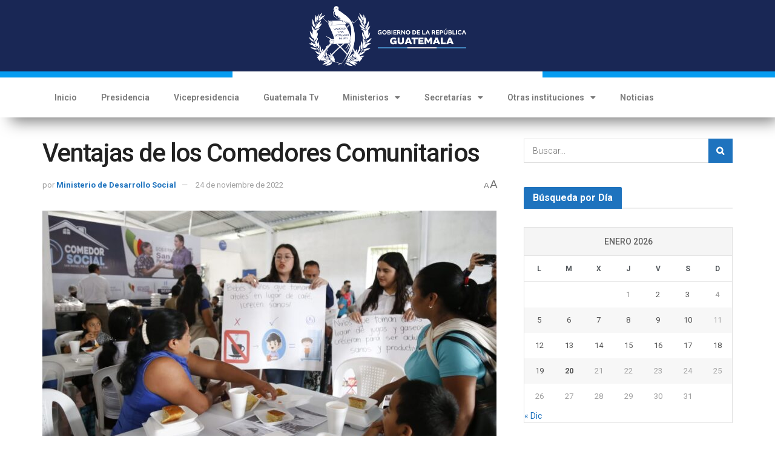

--- FILE ---
content_type: text/html; charset=UTF-8
request_url: https://guatemala.gob.gt/ventajas-de-los-comedores-comunitarios/
body_size: 28682
content:
<!DOCTYPE html>
<html dir="ltr" lang="es" prefix="og: https://ogp.me/ns#">
<head>
	<meta charset="UTF-8">
	<meta name="viewport" content="width=device-width, initial-scale=1.0, viewport-fit=cover" />		<meta name="theme-color" content="#ffffff">
             <meta name="msapplication-navbutton-color" content="#ffffff">
             <meta name="apple-mobile-web-app-status-bar-style" content="#ffffff"><title>Ventajas de los Comedores Comunitarios - Gobierno de Guatemala</title>

		<!-- All in One SEO 4.6.1.1 - aioseo.com -->
		<meta name="description" content="El ministro de Desarrollo Social, Melvyn Caná, informó este lunes 14 de noviembre en conferencia de prensa, sobre las ventajas que traerán los Comedores Comunitarios que serán implementados por el Ministerio de Desarrollo Social -Mides-. Comedor Comunitario es una modalidad del programa Comedor Social, el cual entrega de raciones alimenticias en tiempo de desayuno y" />
		<meta name="robots" content="max-image-preview:large" />
		<link rel="canonical" href="https://guatemala.gob.gt/ventajas-de-los-comedores-comunitarios/" />
		<meta name="generator" content="All in One SEO (AIOSEO) 4.6.1.1" />
		<meta property="og:locale" content="es_ES" />
		<meta property="og:site_name" content="Gobierno de Guatemala -" />
		<meta property="og:type" content="article" />
		<meta property="og:title" content="Ventajas de los Comedores Comunitarios - Gobierno de Guatemala" />
		<meta property="og:description" content="El ministro de Desarrollo Social, Melvyn Caná, informó este lunes 14 de noviembre en conferencia de prensa, sobre las ventajas que traerán los Comedores Comunitarios que serán implementados por el Ministerio de Desarrollo Social -Mides-. Comedor Comunitario es una modalidad del programa Comedor Social, el cual entrega de raciones alimenticias en tiempo de desayuno y" />
		<meta property="og:url" content="https://guatemala.gob.gt/ventajas-de-los-comedores-comunitarios/" />
		<meta property="og:image" content="https://guatemala.gob.gt/wp-content/uploads/2025/01/Boton-PrimeraCosecha.png" />
		<meta property="og:image:secure_url" content="https://guatemala.gob.gt/wp-content/uploads/2025/01/Boton-PrimeraCosecha.png" />
		<meta property="og:image:width" content="1300" />
		<meta property="og:image:height" content="640" />
		<meta property="article:published_time" content="2022-11-22T15:03:26+00:00" />
		<meta property="article:modified_time" content="2022-11-24T15:11:05+00:00" />
		<meta name="twitter:card" content="summary_large_image" />
		<meta name="twitter:title" content="Ventajas de los Comedores Comunitarios - Gobierno de Guatemala" />
		<meta name="twitter:description" content="El ministro de Desarrollo Social, Melvyn Caná, informó este lunes 14 de noviembre en conferencia de prensa, sobre las ventajas que traerán los Comedores Comunitarios que serán implementados por el Ministerio de Desarrollo Social -Mides-. Comedor Comunitario es una modalidad del programa Comedor Social, el cual entrega de raciones alimenticias en tiempo de desayuno y" />
		<meta name="twitter:image" content="https://guatemala.gob.gt/wp-content/uploads/2025/01/Boton-PrimeraCosecha.png" />
		<script type="application/ld+json" class="aioseo-schema">
			{"@context":"https:\/\/schema.org","@graph":[{"@type":"BlogPosting","@id":"https:\/\/guatemala.gob.gt\/ventajas-de-los-comedores-comunitarios\/#blogposting","name":"Ventajas de los Comedores Comunitarios - Gobierno de Guatemala","headline":"Ventajas de los Comedores Comunitarios","author":{"@id":"https:\/\/guatemala.gob.gt\/author\/vgutierrez\/#author"},"publisher":{"@id":"https:\/\/guatemala.gob.gt\/#organization"},"image":{"@type":"ImageObject","url":"https:\/\/guatemala.gob.gt\/wp-content\/uploads\/2022\/11\/CC-2.jpeg","width":1368,"height":912},"datePublished":"2022-11-22T09:03:26-06:00","dateModified":"2022-11-24T09:11:05-06:00","inLanguage":"es-ES","mainEntityOfPage":{"@id":"https:\/\/guatemala.gob.gt\/ventajas-de-los-comedores-comunitarios\/#webpage"},"isPartOf":{"@id":"https:\/\/guatemala.gob.gt\/ventajas-de-los-comedores-comunitarios\/#webpage"},"articleSection":"MIDES, Comedor, Comedor Comunitario, Comedor Social, Comedores, MIDES"},{"@type":"BreadcrumbList","@id":"https:\/\/guatemala.gob.gt\/ventajas-de-los-comedores-comunitarios\/#breadcrumblist","itemListElement":[{"@type":"ListItem","@id":"https:\/\/guatemala.gob.gt\/#listItem","position":1,"name":"Hogar","item":"https:\/\/guatemala.gob.gt\/","nextItem":"https:\/\/guatemala.gob.gt\/ventajas-de-los-comedores-comunitarios\/#listItem"},{"@type":"ListItem","@id":"https:\/\/guatemala.gob.gt\/ventajas-de-los-comedores-comunitarios\/#listItem","position":2,"name":"Ventajas de los Comedores Comunitarios","previousItem":"https:\/\/guatemala.gob.gt\/#listItem"}]},{"@type":"Organization","@id":"https:\/\/guatemala.gob.gt\/#organization","name":"Gobierno de Guatemala","url":"https:\/\/guatemala.gob.gt\/"},{"@type":"Person","@id":"https:\/\/guatemala.gob.gt\/author\/vgutierrez\/#author","url":"https:\/\/guatemala.gob.gt\/author\/vgutierrez\/","name":"Ministerio de Desarrollo Social","image":{"@type":"ImageObject","@id":"https:\/\/guatemala.gob.gt\/ventajas-de-los-comedores-comunitarios\/#authorImage","url":"https:\/\/secure.gravatar.com\/avatar\/f2a28bdcaf51e37053165b4b5c653512?s=96&d=mm&r=g","width":96,"height":96,"caption":"Ministerio de Desarrollo Social"}},{"@type":"WebPage","@id":"https:\/\/guatemala.gob.gt\/ventajas-de-los-comedores-comunitarios\/#webpage","url":"https:\/\/guatemala.gob.gt\/ventajas-de-los-comedores-comunitarios\/","name":"Ventajas de los Comedores Comunitarios - Gobierno de Guatemala","description":"El ministro de Desarrollo Social, Melvyn Can\u00e1, inform\u00f3 este lunes 14 de noviembre en conferencia de prensa, sobre las ventajas que traer\u00e1n los Comedores Comunitarios que ser\u00e1n implementados por el Ministerio de Desarrollo Social -Mides-. Comedor Comunitario es una modalidad del programa Comedor Social, el cual entrega de raciones alimenticias en tiempo de desayuno y","inLanguage":"es-ES","isPartOf":{"@id":"https:\/\/guatemala.gob.gt\/#website"},"breadcrumb":{"@id":"https:\/\/guatemala.gob.gt\/ventajas-de-los-comedores-comunitarios\/#breadcrumblist"},"author":{"@id":"https:\/\/guatemala.gob.gt\/author\/vgutierrez\/#author"},"creator":{"@id":"https:\/\/guatemala.gob.gt\/author\/vgutierrez\/#author"},"image":{"@type":"ImageObject","url":"https:\/\/guatemala.gob.gt\/wp-content\/uploads\/2022\/11\/CC-2.jpeg","@id":"https:\/\/guatemala.gob.gt\/ventajas-de-los-comedores-comunitarios\/#mainImage","width":1368,"height":912},"primaryImageOfPage":{"@id":"https:\/\/guatemala.gob.gt\/ventajas-de-los-comedores-comunitarios\/#mainImage"},"datePublished":"2022-11-22T09:03:26-06:00","dateModified":"2022-11-24T09:11:05-06:00"},{"@type":"WebSite","@id":"https:\/\/guatemala.gob.gt\/#website","url":"https:\/\/guatemala.gob.gt\/","name":"Gobierno de Guatemala","inLanguage":"es-ES","publisher":{"@id":"https:\/\/guatemala.gob.gt\/#organization"}}]}
		</script>
		<!-- All in One SEO -->

			<script type="text/javascript">
			  var jnews_ajax_url = '/?ajax-request=jnews'
			</script>
			<script type="text/javascript">;function _0x22f1(){var e=["offsetHeight","src","2656405whKIWD","parentNode","status","delete","jnewsHelper","innerText","offsetWidth","getNotice","clientHeight","increment","send","setTime","style","fpsTable","test","7389162WIvKDa","textContent","; expires=","classList","XMLHttpRequest","8572jcbVSP","object","getParents","windowHeight","jnews","get","createEvent","callback","setStorage","oCancelRequestAnimationFrame","reduce","querySelectorAll","easeInOutQuad","stringify","defer","POST","getWidth","getElementsByTagName","doc","1287508JShwxo","requestAnimationFrame","animateScroll","passive","10.0.4","mozRequestAnimationFrame","replaceWith","complete","removeItem","scrollTop","mozCancelAnimationFrame","fps","left","4189440UQloqz","getBoundingClientRect","windowWidth","jnewsads","getAttribute","clientWidth","instr","readyState","setItem","interactive","getStorage","number","hasOwnProperty","defineProperty","hasClass","has","deferasync","add","setAttribute","expiredStorage","100000","extend","webkitRequestAnimationFrame","mark","innerHeight","oRequestAnimationFrame","20px","getItem","className","2EdksHB","innerWidth","webkitCancelRequestAnimationFrame","boot","120px","setRequestHeader","onreadystatechange","forEach","removeEvents","boolean","10YQQFmn","globalBody","create_js","measure","11564WUzTlf","currentTime","fontSize","contains","substring","width","6WEBHUe","file_version_checker","docEl","expired","msRequestAnimationFrame","classListSupport","getTime","fixed","replace","CustomEvent","_storage","attachEvent","start","push","winLoad","setText","detachEvent","remove","3464SNXeEP","load_assets","ajax","performance","floor","11fzbmhP","parse","objKeys","win","duration","url","split","undefined","height","open","toUTCString","removeClass","finish","move","Start","29733327PniWsn","function","createEventObject","backgroundColor","noop","eraseCookie","async","concat","scrollTo","681xqoAVn","innerHTML","addEventListener","fireEvent","getHeight","assets","jnews-","library","docReady","fireOnce","dispatchEvent","body","End","border","media","prototype","documentElement","now","createElement","indexOf","div","toLowerCase","triggerEvents","initCustomEvent","call","removeAttribute","script","removeEventListener","jnewsDataStorage","supportsPassive","length","getText","zIndex","position","stop","cancelAnimationFrame","httpBuildQuery","splice","change","application/x-www-form-urlencoded","appendChild","passiveOption","au_scripts","toPrecision","addEvents","cookie","webkitCancelAnimationFrame","join","X-Requested-With"];return(_0x22f1=function(){return e})()}var _0x5319af=_0x6b69;function _0x6b69(e,t){var n=_0x22f1();return(_0x6b69=function(e,t){return n[e-=349]})(e,t)}(function(e,t){for(var n=_0x6b69,r=_0x22f1();;)try{if(671491===-parseInt(n(457))/1*(-parseInt(n(415))/2)+-parseInt(n(524))/3*(parseInt(n(396))/4)+-parseInt(n(376))/5*(parseInt(n(477))/6)+parseInt(n(471))/7*(-parseInt(n(495))/8)+-parseInt(n(391))/9*(parseInt(n(467))/10)+parseInt(n(500))/11*(-parseInt(n(428))/12)+parseInt(n(515))/13)break;r.push(r.shift())}catch(e){r.push(r.shift())}})(),window.jnews=window.jnews||{},window.jnews[_0x5319af(531)]=window[_0x5319af(400)].library||{},window[_0x5319af(400)].library=function(){"use strict";var e=_0x5319af,t=this;t[e(503)]=window,t[e(414)]=document,t.noop=function(){},t.globalBody=t[e(414)].getElementsByTagName(e(535))[0],t.globalBody=t.globalBody?t.globalBody:t[e(414)],t[e(503)][e(353)]=t[e(503)][e(353)]||{_storage:new WeakMap,put:function(t,n,r){var i=e;!this[i(487)][i(443)](t)&&this[i(487)].set(t,new Map),this[i(487)].get(t).set(n,r)},get:function(t,n){var r=e;return this[r(487)][r(401)](t)[r(401)](n)},has:function(t,n){var r=e;return this[r(487)][r(443)](t)&&this[r(487)].get(t)[r(443)](n)},remove:function(t,n){var r=e,i=this[r(487)][r(401)](t)[r(379)](n);return 0===!this[r(487)][r(401)](t).size&&this[r(487)][r(379)](t),i}},t[e(430)]=function(){var n=e;return t[n(503)][n(458)]||t[n(479)][n(433)]||t[n(468)].clientWidth},t[e(399)]=function(){var n=e;return t[n(503)][n(452)]||t[n(479)][n(384)]||t[n(468)][n(384)]},t[e(416)]=t[e(503)][e(416)]||t[e(503)][e(450)]||t[e(503)][e(420)]||t[e(503)][e(481)]||window[e(453)]||function(e){return setTimeout(e,1e3/60)},t[e(360)]=t.win[e(360)]||t[e(503)][e(371)]||t[e(503)][e(459)]||t[e(503)][e(425)]||t.win.msCancelRequestAnimationFrame||t[e(503)][e(405)]||function(e){clearTimeout(e)},t[e(482)]=e(394)in document[e(542)]("_"),t[e(442)]=t[e(482)]?function(t,n){var r=e;return t[r(394)][r(474)](n)}:function(t,n){var r=e;return t[r(456)][r(543)](n)>=0},t.addClass=t.classListSupport?function(n,r){var i=e;!t[i(442)](n,r)&&n[i(394)][i(445)](r)}:function(n,r){var i=e;!t[i(442)](n,r)&&(n[i(456)]+=" "+r)},t[e(511)]=t[e(482)]?function(n,r){var i=e;t[i(442)](n,r)&&n[i(394)][i(494)](r)}:function(n,r){var i=e;t[i(442)](n,r)&&(n.className=n.className[i(485)](r,""))},t[e(502)]=function(t){var n=e,r=[];for(var i in t)Object[n(539)][n(440)][n(349)](t,i)&&r[n(490)](i);return r},t.isObjectSame=function(t,n){var r=!0;return JSON[e(409)](t)!==JSON.stringify(n)&&(r=!1),r},t[e(449)]=function(){for(var e,t,n,r=arguments[0]||{},i=1,o=arguments.length;i<o;i++)if(null!==(e=arguments[i]))for(t in e)r!==(n=e[t])&&void 0!==n&&(r[t]=n);return r},t.dataStorage=t[e(503)][e(353)],t.isVisible=function(t){var n=e;return 0!==t[n(382)]&&0!==t[n(374)]||t[n(429)]().length},t[e(528)]=function(t){var n=e;return t[n(374)]||t.clientHeight||t.getBoundingClientRect()[n(508)]},t[e(412)]=function(t){var n=e;return t.offsetWidth||t.clientWidth||t[n(429)]()[n(476)]},t[e(354)]=!1;try{var n=Object[e(441)]({},e(418),{get:function(){t.supportsPassive=!0}});e(402)in t[e(414)]?t[e(503)].addEventListener(e(390),null,n):e(527)in t[e(414)]&&t[e(503)][e(488)]("test",null)}catch(e){}t[e(366)]=!!t[e(354)]&&{passive:!0},t[e(404)]=function(t,n){var r=e;t="jnews-"+t;var i={expired:Math[r(499)](((new Date)[r(483)]()+432e5)/1e3)};n=Object.assign(i,n);localStorage[r(436)](t,JSON.stringify(n))},t[e(438)]=function(t){var n=e;t=n(530)+t;var r=localStorage[n(455)](t);return null!==r&&0<r.length?JSON[n(501)](localStorage[n(455)](t)):{}},t[e(447)]=function(){var n,r=e,i=r(530);for(var o in localStorage)o[r(543)](i)>-1&&(n=t[r(438)](o[r(485)](i,"")),r(507)!==n.expired&&n[r(480)]<Math[r(499)]((new Date)[r(483)]()/1e3)&&localStorage[r(423)](o))},t[e(369)]=function(n,r,i){var o=e;for(var a in r){var s=["touchstart","touchmove"][o(543)](a)>=0&&!i&&t.passiveOption;"createEvent"in t.doc?n[o(526)](a,r[a],s):o(527)in t[o(414)]&&n.attachEvent("on"+a,r[a])}},t[e(465)]=function(n,r){var i=e;for(var o in r)i(402)in t[i(414)]?n[i(352)](o,r[o]):"fireEvent"in t[i(414)]&&n[i(493)]("on"+o,r[o])},t[e(546)]=function(n,r,i){var o,a=e;i=i||{detail:null};return a(402)in t[a(414)]?((o=t[a(414)].createEvent(a(486))||new CustomEvent(r))[a(547)]&&o.initCustomEvent(r,!0,!1,i),void n[a(534)](o)):a(527)in t[a(414)]?((o=t[a(414)][a(517)]()).eventType=r,void n[a(527)]("on"+o.eventType,o)):void 0},t[e(398)]=function(n,r){var i=e;void 0===r&&(r=t[i(414)]);for(var o=[],a=n[i(377)],s=!1;!s;)if(a){var c=a;c[i(407)](r)[i(355)]?s=!0:(o[i(490)](c),a=c[i(377)])}else o=[],s=!0;return o},t[e(464)]=function(t,n,r){for(var i=0,o=t[e(355)];i<o;i++)n.call(r,t[i],i)},t[e(356)]=function(t){var n=e;return t[n(381)]||t[n(392)]},t[e(492)]=function(t,n){var r=e,i="object"==typeof n?n.innerText||n[r(392)]:n;t[r(381)]&&(t[r(381)]=i),t.textContent&&(t.textContent=i)},t[e(361)]=function(n){var r=e;return t.objKeys(n).reduce(function e(n){var r=_0x6b69,i=arguments[r(355)]>1&&void 0!==arguments[1]?arguments[1]:null;return function(o,a){var s=r,c=n[a];a=encodeURIComponent(a);var u=i?""[s(522)](i,"[")[s(522)](a,"]"):a;return null==c||typeof c===s(516)?(o[s(490)](""[s(522)](u,"=")),o):[s(439),s(466),"string"].includes(typeof c)?(o[s(490)](""[s(522)](u,"=").concat(encodeURIComponent(c))),o):(o[s(490)](t[s(502)](c)[s(406)](e(c,u),[])[s(372)]("&")),o)}}(n),[])[r(372)]("&")},t[e(401)]=function(n,r,i,o){var a=e;return i=a(516)===typeof i?i:t[a(519)],t.ajax("GET",n,r,i,o)},t.post=function(n,r,i,o){var a=e;return i=a(516)===typeof i?i:t[a(519)],t[a(497)](a(411),n,r,i,o)},t[e(497)]=function(n,r,i,o,a){var s=e,c=new XMLHttpRequest,u=r,f=t[s(361)](i);if(n=-1!=["GET","POST"][s(543)](n)?n:"GET",c[s(509)](n,u+("GET"==n?"?"+f:""),!0),s(411)==n&&c[s(462)]("Content-type",s(364)),c.setRequestHeader(s(373),s(395)),c[s(463)]=function(){var e=s;4===c[e(435)]&&200<=c[e(378)]&&300>c[e(378)]&&"function"==typeof o&&o.call(void 0,c.response)},s(507)!==typeof a&&!a){return{xhr:c,send:function(){var e=s;c[e(386)](e(411)==n?f:null)}}}return c.send(s(411)==n?f:null),{xhr:c}},t[e(523)]=function(n,r,i){var o=e;function a(e,t,n){var r=o;this.start=this[r(358)](),this.change=e-this[r(489)],this[r(472)]=0,this[r(385)]=20,this[r(504)]=r(507)===typeof n?500:n,this[r(403)]=t,this.finish=!1,this[r(417)]()}return Math[o(408)]=function(e,t,n,r){return(e/=r/2)<1?n/2*e*e+t:-n/2*(--e*(e-2)-1)+t},a[o(539)][o(359)]=function(){this[o(512)]=!0},a[o(539)][o(513)]=function(e){var n=o;t.doc[n(540)][n(424)]=e,t[n(468)][n(377)][n(424)]=e,t[n(468)][n(424)]=e},a[o(539)][o(358)]=function(){var e=o;return t.doc.documentElement.scrollTop||t[e(468)][e(377)].scrollTop||t.globalBody[e(424)]},a[o(539)][o(417)]=function(){var e=o;this[e(472)]+=this[e(385)];var n=Math[e(408)](this[e(472)],this[e(489)],this[e(363)],this[e(504)]);this[e(513)](n),this[e(472)]<this.duration&&!this[e(512)]?t[e(416)].call(t[e(503)],this[e(417)].bind(this)):this.callback&&e(516)===typeof this[e(403)]&&this.callback()},new a(n,r,i)},t.unwrap=function(n){var r,i=e,o=n;t[i(464)](n,(function(e,t){r?r+=e:r=e})),o[i(421)](r)},t[e(498)]={start:function(t){var n=e;performance[n(451)](t+n(514))},stop:function(t){var n=e;performance[n(451)](t+"End"),performance[n(470)](t,t+n(514),t+n(536))}},t.fps=function(){var e=0,n=0,r=0;!function(){var i=_0x6b69,o=e=0,a=0,s=0,c=document.getElementById(i(389)),u=function(e){var n=i;void 0===document.getElementsByTagName(n(535))[0]?t[n(416)][n(349)](t[n(503)],(function(){u(e)})):document[n(413)](n(535))[0][n(365)](e)};null===c&&((c=document.createElement(i(544)))[i(388)][i(358)]=i(484),c[i(388)].top=i(461),c[i(388)][i(427)]="10px",c.style[i(476)]="100px",c[i(388)][i(508)]=i(454),c[i(388)][i(537)]="1px solid black",c.style[i(473)]="11px",c.style[i(357)]=i(448),c[i(388)][i(518)]="white",c.id=i(389),u(c));var f=function(){var u=i;r++,n=Date[u(541)](),(a=(r/(s=(n-e)/1e3))[u(368)](2))!=o&&(o=a,c[u(525)]=o+u(426)),1<s&&(e=n,r=0),t.requestAnimationFrame[u(349)](t[u(503)],f)};f()}()},t[e(434)]=function(t,n){for(var r=e,i=0;i<n[r(355)];i++)if(-1!==t[r(545)]()[r(543)](n[i][r(545)]()))return!0},t[e(491)]=function(n,r){var i=e;function o(e){var i=_0x6b69;if(i(422)===t[i(414)].readyState||i(437)===t[i(414)].readyState)return!e||r?setTimeout(n,r||1):n(e),1}o()||t[i(369)](t.win,{load:o})},t[e(532)]=function(n,r){var i=e;function o(e){var i=_0x6b69;if(i(422)===t.doc[i(435)]||i(437)===t[i(414)][i(435)])return!e||r?setTimeout(n,r||1):n(e),1}o()||t.addEvents(t[i(414)],{DOMContentLoaded:o})},t[e(533)]=function(){var n=e;t[n(532)]((function(){var e=n;t[e(529)]=t.assets||[],t[e(529)].length&&(t[e(460)](),t[e(496)]())}),50)},t.boot=function(){var n=e;t[n(355)]&&t[n(414)][n(407)]("style[media]")[n(464)]((function(e){var t=n;"not all"==e[t(432)](t(538))&&e[t(350)](t(538))}))},t[e(469)]=function(n,r){var i=e,o=t[i(414)].createElement(i(351));switch(o[i(446)](i(375),n),r){case"defer":o[i(446)](i(410),!0);break;case i(521):o[i(446)](i(521),!0);break;case i(444):o[i(446)](i(410),!0),o.setAttribute(i(521),!0)}t.globalBody[i(365)](o)},t[e(496)]=function(){var n=e;n(397)===typeof t.assets&&t[n(464)](t.assets.slice(0),(function(e,r){var i=n,o="";e[i(410)]&&(o+=i(410)),e[i(521)]&&(o+=i(521)),t.create_js(e[i(505)],o);var a=t.assets.indexOf(e);a>-1&&t[i(529)][i(362)](a,1)})),t[n(529)]=jnewsoption[n(367)]=window[n(431)]=[]},t.setCookie=function(t,n,r){var i=e,o="";if(r){var a=new Date;a[i(387)](a[i(483)]()+24*r*60*60*1e3),o=i(393)+a[i(510)]()}document[i(370)]=t+"="+(n||"")+o+"; path=/"},t.getCookie=function(t){for(var n=e,r=t+"=",i=document.cookie[n(506)](";"),o=0;o<i[n(355)];o++){for(var a=i[o];" "==a.charAt(0);)a=a.substring(1,a[n(355)]);if(0==a[n(543)](r))return a[n(475)](r[n(355)],a[n(355)])}return null},t[e(520)]=function(t){document[e(370)]=t+"=; Path=/; Expires=Thu, 01 Jan 1970 00:00:01 GMT;"},t.docReady((function(){var n=e;t[n(468)]=t[n(468)]==t[n(414)]?t.doc[n(413)](n(535))[0]:t[n(468)],t[n(468)]=t[n(468)]?t[n(468)]:t[n(414)]})),t[e(491)]((function(){var n=e;t[n(491)]((function(){var e=n,r=!1;if(e(507)!==typeof window.jnewsadmin)if(e(507)!==typeof window.file_version_checker){var i=t.objKeys(window[e(478)]);i[e(355)]?i[e(464)]((function(t){var n=e;!r&&window.file_version_checker[t]!==n(419)&&(r=!0)})):r=!0}else r=!0;r&&(window[e(380)].getMessage(),window.jnewsHelper[e(383)]())}),2500)}))},window[_0x5319af(400)][_0x5319af(531)]=new(window[_0x5319af(400)][_0x5319af(531)]);</script><script type="module">;function _0x3243(t,e){const n=_0x4e58();return(_0x3243=function(t,e){return n[t-=230]})(t,e)}const _0x4c2786=_0x3243;let t,e;function _0x4e58(){const t=["880HByutw","4726216eWatat","metaKey","8922hBnMEG","noInstant","3586863dKoNeI","addEventListener","dispatchEvent","connection","viewport-all","observe","instant","origin","https:","createElement","170XKdIBG","4SvjGaj","mousedown","rel","href","now","touchstart","relatedTarget","instantAllowQueryString","939939Mejwvl","head","search","mouseout","http:","effectiveType","which","appendChild","add","viewport","link","relList","preventDefault","prefetch","querySelectorAll","unobserve","instantIntensity","instantMousedownShortcut","dataset","substr","body","340340aWLjCc","247311SqmOfM","supports","IntersectionObserver","isIntersecting","click","248910fSEskG","hash","length","pathname","forEach","mouseover","closest","instantAllowExternalLinks","protocol","includes","ctrlKey","detail","mousedown-only","target","documentElement"];return(_0x4e58=function(){return t})()}!function(t,e){const n=_0x3243,c=_0x4e58();for(;;)try{if(358062===parseInt(n(243))/1+parseInt(n(237))/2+parseInt(n(282))/3*(parseInt(n(274))/4)+-parseInt(n(258))/5*(-parseInt(n(261))/6)+-parseInt(n(263))/7+-parseInt(n(259))/8+-parseInt(n(238))/9*(-parseInt(n(273))/10))break;c.push(c.shift())}catch(t){c.push(c.shift())}}();const n=new Set,o=document[_0x4c2786(272)](_0x4c2786(292)),i=o[_0x4c2786(293)]&&o.relList.supports&&o.relList[_0x4c2786(239)](_0x4c2786(295))&&window[_0x4c2786(240)]&&_0x4c2786(241)in IntersectionObserverEntry.prototype,s=_0x4c2786(281)in document[_0x4c2786(236)].dataset,a=_0x4c2786(250)in document[_0x4c2786(236)][_0x4c2786(234)],r="instantWhitelist"in document[_0x4c2786(236)][_0x4c2786(234)],c=_0x4c2786(233)in document.body.dataset,d=1111;let l=65,u=!1,f=!1,m=!1;if(_0x4c2786(232)in document.body.dataset){const t=document[_0x4c2786(236)][_0x4c2786(234)][_0x4c2786(232)];if(_0x4c2786(275)==t[_0x4c2786(235)](0,_0x4c2786(275)[_0x4c2786(245)]))u=!0,_0x4c2786(255)==t&&(f=!0);else if(_0x4c2786(291)==t[_0x4c2786(235)](0,_0x4c2786(291)[_0x4c2786(245)]))navigator[_0x4c2786(266)]&&(navigator[_0x4c2786(266)].saveData||navigator.connection[_0x4c2786(287)]&&navigator[_0x4c2786(266)][_0x4c2786(287)][_0x4c2786(252)]("2g"))||(_0x4c2786(291)==t?document[_0x4c2786(257)].clientWidth*document[_0x4c2786(257)].clientHeight<45e4&&(m=!0):_0x4c2786(267)==t&&(m=!0));else{const e=parseInt(t);isNaN(e)||(l=e)}}if(i){const n={capture:!0,passive:!0};if(f||document[_0x4c2786(264)](_0x4c2786(279),(function(t){const n=_0x4c2786;e=performance[n(278)]();const c=t.target[n(249)]("a");h(c)&&v(c[n(277)])}),n),u?c||document.addEventListener(_0x4c2786(275),(function(t){const e=_0x4c2786,n=t[e(256)].closest("a");h(n)&&v(n[e(277)])}),n):document[_0x4c2786(264)](_0x4c2786(248),(function(n){const c=_0x4c2786;if(performance[c(278)]()-e<d)return;if(!(c(249)in n[c(256)]))return;const o=n[c(256)][c(249)]("a");h(o)&&(o[c(264)](c(285),p,{passive:!0}),t=setTimeout((()=>{v(o.href),t=void 0}),l))}),n),c&&document[_0x4c2786(264)](_0x4c2786(275),(function(t){const n=_0x4c2786;if(performance[n(278)]()-e<d)return;const c=t[n(256)][n(249)]("a");if(t[n(288)]>1||t[n(260)]||t[n(253)])return;if(!c)return;c[n(264)]("click",(function(t){const e=n;1337!=t[e(254)]&&t[e(294)]()}),{capture:!0,passive:!1,once:!0});const o=new MouseEvent(n(242),{view:window,bubbles:!0,cancelable:!1,detail:1337});c[n(265)](o)}),n),m){let t;(t=window.requestIdleCallback?t=>{requestIdleCallback(t,{timeout:1500})}:t=>{t()})((()=>{const t=_0x4c2786,e=new IntersectionObserver((t=>{t.forEach((t=>{const n=_0x3243;if(t.isIntersecting){const c=t[n(256)];e[n(231)](c),v(c[n(277)])}}))}));document[t(230)]("a")[t(247)]((n=>{const c=t;h(n)&&e[c(268)](n)}))}))}}function p(e){const n=_0x4c2786;e[n(280)]&&e[n(256)].closest("a")==e[n(280)].closest("a")||t&&(clearTimeout(t),t=void 0)}function h(t){const e=_0x4c2786;if(t&&t.href&&(!r||e(269)in t.dataset)&&(a||t[e(270)]==location[e(270)]||"instant"in t[e(234)])&&[e(286),e(271)].includes(t[e(251)])&&(e(286)!=t[e(251)]||e(271)!=location[e(251)])&&(s||!t[e(284)]||e(269)in t.dataset)&&!(t[e(244)]&&t.pathname+t[e(284)]==location[e(246)]+location.search||e(262)in t.dataset))return!0}function v(t){const e=_0x4c2786;if(n.has(t))return;const c=document[e(272)](e(292));c[e(276)]=e(295),c[e(277)]=t,document[e(283)][e(289)](c),n[e(290)](t)}</script><link rel='dns-prefetch' href='//fonts.googleapis.com' />
<link rel='dns-prefetch' href='//www.googletagmanager.com' />
<link rel='preconnect' href='https://fonts.gstatic.com' />
<link rel="alternate" type="application/rss+xml" title="Gobierno de Guatemala &raquo; Feed" href="https://guatemala.gob.gt/feed/" />
<link rel="alternate" type="application/rss+xml" title="Gobierno de Guatemala &raquo; Feed de los comentarios" href="https://guatemala.gob.gt/comments/feed/" />
<script type="text/javascript">
window._wpemojiSettings = {"baseUrl":"https:\/\/s.w.org\/images\/core\/emoji\/14.0.0\/72x72\/","ext":".png","svgUrl":"https:\/\/s.w.org\/images\/core\/emoji\/14.0.0\/svg\/","svgExt":".svg","source":{"concatemoji":"https:\/\/guatemala.gob.gt\/wp-includes\/js\/wp-emoji-release.min.js?ver=6.2.6"}};
/*! This file is auto-generated */
!function(e,a,t){var n,r,o,i=a.createElement("canvas"),p=i.getContext&&i.getContext("2d");function s(e,t){p.clearRect(0,0,i.width,i.height),p.fillText(e,0,0);e=i.toDataURL();return p.clearRect(0,0,i.width,i.height),p.fillText(t,0,0),e===i.toDataURL()}function c(e){var t=a.createElement("script");t.src=e,t.defer=t.type="text/javascript",a.getElementsByTagName("head")[0].appendChild(t)}for(o=Array("flag","emoji"),t.supports={everything:!0,everythingExceptFlag:!0},r=0;r<o.length;r++)t.supports[o[r]]=function(e){if(p&&p.fillText)switch(p.textBaseline="top",p.font="600 32px Arial",e){case"flag":return s("\ud83c\udff3\ufe0f\u200d\u26a7\ufe0f","\ud83c\udff3\ufe0f\u200b\u26a7\ufe0f")?!1:!s("\ud83c\uddfa\ud83c\uddf3","\ud83c\uddfa\u200b\ud83c\uddf3")&&!s("\ud83c\udff4\udb40\udc67\udb40\udc62\udb40\udc65\udb40\udc6e\udb40\udc67\udb40\udc7f","\ud83c\udff4\u200b\udb40\udc67\u200b\udb40\udc62\u200b\udb40\udc65\u200b\udb40\udc6e\u200b\udb40\udc67\u200b\udb40\udc7f");case"emoji":return!s("\ud83e\udef1\ud83c\udffb\u200d\ud83e\udef2\ud83c\udfff","\ud83e\udef1\ud83c\udffb\u200b\ud83e\udef2\ud83c\udfff")}return!1}(o[r]),t.supports.everything=t.supports.everything&&t.supports[o[r]],"flag"!==o[r]&&(t.supports.everythingExceptFlag=t.supports.everythingExceptFlag&&t.supports[o[r]]);t.supports.everythingExceptFlag=t.supports.everythingExceptFlag&&!t.supports.flag,t.DOMReady=!1,t.readyCallback=function(){t.DOMReady=!0},t.supports.everything||(n=function(){t.readyCallback()},a.addEventListener?(a.addEventListener("DOMContentLoaded",n,!1),e.addEventListener("load",n,!1)):(e.attachEvent("onload",n),a.attachEvent("onreadystatechange",function(){"complete"===a.readyState&&t.readyCallback()})),(e=t.source||{}).concatemoji?c(e.concatemoji):e.wpemoji&&e.twemoji&&(c(e.twemoji),c(e.wpemoji)))}(window,document,window._wpemojiSettings);
</script>
<style type="text/css">
img.wp-smiley,
img.emoji {
	display: inline !important;
	border: none !important;
	box-shadow: none !important;
	height: 1em !important;
	width: 1em !important;
	margin: 0 0.07em !important;
	vertical-align: -0.1em !important;
	background: none !important;
	padding: 0 !important;
}
</style>
	<link rel='stylesheet' id='bdt-uikit-css' href='https://guatemala.gob.gt/wp-content/plugins/bdthemes-element-pack/assets/css/bdt-uikit.css?ver=3.7.2' type='text/css' media='all' />
<link rel='stylesheet' id='element-pack-site-css' href='https://guatemala.gob.gt/wp-content/plugins/bdthemes-element-pack/assets/css/element-pack-site.css?ver=5.15.0' type='text/css' media='all' />
<link rel='stylesheet' id='wp-block-library-css' href='https://guatemala.gob.gt/wp-includes/css/dist/block-library/style.min.css?ver=6.2.6' type='text/css' media='all' />
<link rel='stylesheet' id='classic-theme-styles-css' href='https://guatemala.gob.gt/wp-includes/css/classic-themes.min.css?ver=6.2.6' type='text/css' media='all' />
<style id='global-styles-inline-css' type='text/css'>
body{--wp--preset--color--black: #000000;--wp--preset--color--cyan-bluish-gray: #abb8c3;--wp--preset--color--white: #ffffff;--wp--preset--color--pale-pink: #f78da7;--wp--preset--color--vivid-red: #cf2e2e;--wp--preset--color--luminous-vivid-orange: #ff6900;--wp--preset--color--luminous-vivid-amber: #fcb900;--wp--preset--color--light-green-cyan: #7bdcb5;--wp--preset--color--vivid-green-cyan: #00d084;--wp--preset--color--pale-cyan-blue: #8ed1fc;--wp--preset--color--vivid-cyan-blue: #0693e3;--wp--preset--color--vivid-purple: #9b51e0;--wp--preset--gradient--vivid-cyan-blue-to-vivid-purple: linear-gradient(135deg,rgba(6,147,227,1) 0%,rgb(155,81,224) 100%);--wp--preset--gradient--light-green-cyan-to-vivid-green-cyan: linear-gradient(135deg,rgb(122,220,180) 0%,rgb(0,208,130) 100%);--wp--preset--gradient--luminous-vivid-amber-to-luminous-vivid-orange: linear-gradient(135deg,rgba(252,185,0,1) 0%,rgba(255,105,0,1) 100%);--wp--preset--gradient--luminous-vivid-orange-to-vivid-red: linear-gradient(135deg,rgba(255,105,0,1) 0%,rgb(207,46,46) 100%);--wp--preset--gradient--very-light-gray-to-cyan-bluish-gray: linear-gradient(135deg,rgb(238,238,238) 0%,rgb(169,184,195) 100%);--wp--preset--gradient--cool-to-warm-spectrum: linear-gradient(135deg,rgb(74,234,220) 0%,rgb(151,120,209) 20%,rgb(207,42,186) 40%,rgb(238,44,130) 60%,rgb(251,105,98) 80%,rgb(254,248,76) 100%);--wp--preset--gradient--blush-light-purple: linear-gradient(135deg,rgb(255,206,236) 0%,rgb(152,150,240) 100%);--wp--preset--gradient--blush-bordeaux: linear-gradient(135deg,rgb(254,205,165) 0%,rgb(254,45,45) 50%,rgb(107,0,62) 100%);--wp--preset--gradient--luminous-dusk: linear-gradient(135deg,rgb(255,203,112) 0%,rgb(199,81,192) 50%,rgb(65,88,208) 100%);--wp--preset--gradient--pale-ocean: linear-gradient(135deg,rgb(255,245,203) 0%,rgb(182,227,212) 50%,rgb(51,167,181) 100%);--wp--preset--gradient--electric-grass: linear-gradient(135deg,rgb(202,248,128) 0%,rgb(113,206,126) 100%);--wp--preset--gradient--midnight: linear-gradient(135deg,rgb(2,3,129) 0%,rgb(40,116,252) 100%);--wp--preset--duotone--dark-grayscale: url('#wp-duotone-dark-grayscale');--wp--preset--duotone--grayscale: url('#wp-duotone-grayscale');--wp--preset--duotone--purple-yellow: url('#wp-duotone-purple-yellow');--wp--preset--duotone--blue-red: url('#wp-duotone-blue-red');--wp--preset--duotone--midnight: url('#wp-duotone-midnight');--wp--preset--duotone--magenta-yellow: url('#wp-duotone-magenta-yellow');--wp--preset--duotone--purple-green: url('#wp-duotone-purple-green');--wp--preset--duotone--blue-orange: url('#wp-duotone-blue-orange');--wp--preset--font-size--small: 13px;--wp--preset--font-size--medium: 20px;--wp--preset--font-size--large: 36px;--wp--preset--font-size--x-large: 42px;--wp--preset--spacing--20: 0.44rem;--wp--preset--spacing--30: 0.67rem;--wp--preset--spacing--40: 1rem;--wp--preset--spacing--50: 1.5rem;--wp--preset--spacing--60: 2.25rem;--wp--preset--spacing--70: 3.38rem;--wp--preset--spacing--80: 5.06rem;--wp--preset--shadow--natural: 6px 6px 9px rgba(0, 0, 0, 0.2);--wp--preset--shadow--deep: 12px 12px 50px rgba(0, 0, 0, 0.4);--wp--preset--shadow--sharp: 6px 6px 0px rgba(0, 0, 0, 0.2);--wp--preset--shadow--outlined: 6px 6px 0px -3px rgba(255, 255, 255, 1), 6px 6px rgba(0, 0, 0, 1);--wp--preset--shadow--crisp: 6px 6px 0px rgba(0, 0, 0, 1);}:where(.is-layout-flex){gap: 0.5em;}body .is-layout-flow > .alignleft{float: left;margin-inline-start: 0;margin-inline-end: 2em;}body .is-layout-flow > .alignright{float: right;margin-inline-start: 2em;margin-inline-end: 0;}body .is-layout-flow > .aligncenter{margin-left: auto !important;margin-right: auto !important;}body .is-layout-constrained > .alignleft{float: left;margin-inline-start: 0;margin-inline-end: 2em;}body .is-layout-constrained > .alignright{float: right;margin-inline-start: 2em;margin-inline-end: 0;}body .is-layout-constrained > .aligncenter{margin-left: auto !important;margin-right: auto !important;}body .is-layout-constrained > :where(:not(.alignleft):not(.alignright):not(.alignfull)){max-width: var(--wp--style--global--content-size);margin-left: auto !important;margin-right: auto !important;}body .is-layout-constrained > .alignwide{max-width: var(--wp--style--global--wide-size);}body .is-layout-flex{display: flex;}body .is-layout-flex{flex-wrap: wrap;align-items: center;}body .is-layout-flex > *{margin: 0;}:where(.wp-block-columns.is-layout-flex){gap: 2em;}.has-black-color{color: var(--wp--preset--color--black) !important;}.has-cyan-bluish-gray-color{color: var(--wp--preset--color--cyan-bluish-gray) !important;}.has-white-color{color: var(--wp--preset--color--white) !important;}.has-pale-pink-color{color: var(--wp--preset--color--pale-pink) !important;}.has-vivid-red-color{color: var(--wp--preset--color--vivid-red) !important;}.has-luminous-vivid-orange-color{color: var(--wp--preset--color--luminous-vivid-orange) !important;}.has-luminous-vivid-amber-color{color: var(--wp--preset--color--luminous-vivid-amber) !important;}.has-light-green-cyan-color{color: var(--wp--preset--color--light-green-cyan) !important;}.has-vivid-green-cyan-color{color: var(--wp--preset--color--vivid-green-cyan) !important;}.has-pale-cyan-blue-color{color: var(--wp--preset--color--pale-cyan-blue) !important;}.has-vivid-cyan-blue-color{color: var(--wp--preset--color--vivid-cyan-blue) !important;}.has-vivid-purple-color{color: var(--wp--preset--color--vivid-purple) !important;}.has-black-background-color{background-color: var(--wp--preset--color--black) !important;}.has-cyan-bluish-gray-background-color{background-color: var(--wp--preset--color--cyan-bluish-gray) !important;}.has-white-background-color{background-color: var(--wp--preset--color--white) !important;}.has-pale-pink-background-color{background-color: var(--wp--preset--color--pale-pink) !important;}.has-vivid-red-background-color{background-color: var(--wp--preset--color--vivid-red) !important;}.has-luminous-vivid-orange-background-color{background-color: var(--wp--preset--color--luminous-vivid-orange) !important;}.has-luminous-vivid-amber-background-color{background-color: var(--wp--preset--color--luminous-vivid-amber) !important;}.has-light-green-cyan-background-color{background-color: var(--wp--preset--color--light-green-cyan) !important;}.has-vivid-green-cyan-background-color{background-color: var(--wp--preset--color--vivid-green-cyan) !important;}.has-pale-cyan-blue-background-color{background-color: var(--wp--preset--color--pale-cyan-blue) !important;}.has-vivid-cyan-blue-background-color{background-color: var(--wp--preset--color--vivid-cyan-blue) !important;}.has-vivid-purple-background-color{background-color: var(--wp--preset--color--vivid-purple) !important;}.has-black-border-color{border-color: var(--wp--preset--color--black) !important;}.has-cyan-bluish-gray-border-color{border-color: var(--wp--preset--color--cyan-bluish-gray) !important;}.has-white-border-color{border-color: var(--wp--preset--color--white) !important;}.has-pale-pink-border-color{border-color: var(--wp--preset--color--pale-pink) !important;}.has-vivid-red-border-color{border-color: var(--wp--preset--color--vivid-red) !important;}.has-luminous-vivid-orange-border-color{border-color: var(--wp--preset--color--luminous-vivid-orange) !important;}.has-luminous-vivid-amber-border-color{border-color: var(--wp--preset--color--luminous-vivid-amber) !important;}.has-light-green-cyan-border-color{border-color: var(--wp--preset--color--light-green-cyan) !important;}.has-vivid-green-cyan-border-color{border-color: var(--wp--preset--color--vivid-green-cyan) !important;}.has-pale-cyan-blue-border-color{border-color: var(--wp--preset--color--pale-cyan-blue) !important;}.has-vivid-cyan-blue-border-color{border-color: var(--wp--preset--color--vivid-cyan-blue) !important;}.has-vivid-purple-border-color{border-color: var(--wp--preset--color--vivid-purple) !important;}.has-vivid-cyan-blue-to-vivid-purple-gradient-background{background: var(--wp--preset--gradient--vivid-cyan-blue-to-vivid-purple) !important;}.has-light-green-cyan-to-vivid-green-cyan-gradient-background{background: var(--wp--preset--gradient--light-green-cyan-to-vivid-green-cyan) !important;}.has-luminous-vivid-amber-to-luminous-vivid-orange-gradient-background{background: var(--wp--preset--gradient--luminous-vivid-amber-to-luminous-vivid-orange) !important;}.has-luminous-vivid-orange-to-vivid-red-gradient-background{background: var(--wp--preset--gradient--luminous-vivid-orange-to-vivid-red) !important;}.has-very-light-gray-to-cyan-bluish-gray-gradient-background{background: var(--wp--preset--gradient--very-light-gray-to-cyan-bluish-gray) !important;}.has-cool-to-warm-spectrum-gradient-background{background: var(--wp--preset--gradient--cool-to-warm-spectrum) !important;}.has-blush-light-purple-gradient-background{background: var(--wp--preset--gradient--blush-light-purple) !important;}.has-blush-bordeaux-gradient-background{background: var(--wp--preset--gradient--blush-bordeaux) !important;}.has-luminous-dusk-gradient-background{background: var(--wp--preset--gradient--luminous-dusk) !important;}.has-pale-ocean-gradient-background{background: var(--wp--preset--gradient--pale-ocean) !important;}.has-electric-grass-gradient-background{background: var(--wp--preset--gradient--electric-grass) !important;}.has-midnight-gradient-background{background: var(--wp--preset--gradient--midnight) !important;}.has-small-font-size{font-size: var(--wp--preset--font-size--small) !important;}.has-medium-font-size{font-size: var(--wp--preset--font-size--medium) !important;}.has-large-font-size{font-size: var(--wp--preset--font-size--large) !important;}.has-x-large-font-size{font-size: var(--wp--preset--font-size--x-large) !important;}
.wp-block-navigation a:where(:not(.wp-element-button)){color: inherit;}
:where(.wp-block-columns.is-layout-flex){gap: 2em;}
.wp-block-pullquote{font-size: 1.5em;line-height: 1.6;}
</style>
<link rel='stylesheet' id='fh-carousel-owl-css' href='https://guatemala.gob.gt/wp-content/plugins/post-carousel-for-dv-builder//assets/css/owl.carousel.min.css?ver=6.2.6' type='text/css' media='all' />
<link rel='stylesheet' id='fh-carousel-style-css' href='https://guatemala.gob.gt/wp-content/plugins/post-carousel-for-dv-builder//assets/css/fh-carousel.css?ver=1768936300' type='text/css' media='all' />
<link rel='stylesheet' id='jnews-split-css' href='https://guatemala.gob.gt/wp-content/plugins/jnews-split/assets/css/splitpost.css' type='text/css' media='' />
<link rel='stylesheet' id='jnews-split-toc-css' href='https://guatemala.gob.gt/wp-content/plugins/jnews-split/assets/css/splitpost-toc.css' type='text/css' media='' />
<link rel='stylesheet' id='js_composer_front-css' href='https://guatemala.gob.gt/wp-content/plugins/js_composer/assets/css/js_composer.min.css?ver=6.11.0' type='text/css' media='all' />
<link rel='stylesheet' id='elementor-frontend-legacy-css' href='https://guatemala.gob.gt/wp-content/plugins/elementor/assets/css/frontend-legacy.min.css?ver=3.12.1' type='text/css' media='all' />
<link rel='stylesheet' id='elementor-frontend-css' href='https://guatemala.gob.gt/wp-content/plugins/elementor/assets/css/frontend.min.css?ver=3.12.1' type='text/css' media='all' />
<link rel='stylesheet' id='elementor-icons-css' href='https://guatemala.gob.gt/wp-content/plugins/elementor/assets/lib/eicons/css/elementor-icons.min.css?ver=5.18.0' type='text/css' media='all' />
<link rel='stylesheet' id='swiper-css' href='https://guatemala.gob.gt/wp-content/plugins/elementor/assets/lib/swiper/css/swiper.min.css?ver=5.3.6' type='text/css' media='all' />
<link rel='stylesheet' id='elementor-post-7225-css' href='https://guatemala.gob.gt/wp-content/uploads/elementor/css/post-7225.css?ver=1738859382' type='text/css' media='all' />
<link rel='stylesheet' id='elementor-pro-css' href='https://guatemala.gob.gt/wp-content/plugins/elementor-pro/assets/css/frontend.min.css?ver=3.6.0' type='text/css' media='all' />
<link rel='stylesheet' id='font-awesome-5-all-css' href='https://guatemala.gob.gt/wp-content/plugins/elementor/assets/lib/font-awesome/css/all.min.css?ver=4.9.53' type='text/css' media='all' />
<link rel='stylesheet' id='font-awesome-4-shim-css' href='https://guatemala.gob.gt/wp-content/plugins/elementor/assets/lib/font-awesome/css/v4-shims.min.css?ver=3.12.1' type='text/css' media='all' />
<link rel='stylesheet' id='elementor-global-css' href='https://guatemala.gob.gt/wp-content/uploads/elementor/css/global.css?ver=1649781674' type='text/css' media='all' />
<link rel='stylesheet' id='elementor-post-39628-css' href='https://guatemala.gob.gt/wp-content/uploads/elementor/css/post-39628.css?ver=1766207534' type='text/css' media='all' />
<link rel='stylesheet' id='jeg_customizer_font-css' href='//fonts.googleapis.com/css?family=Roboto%3Aregular%2C500%2C700%2C500%2Cregular&#038;display=swap&#038;ver=1.3.0' type='text/css' media='all' />
<link rel='stylesheet' id='jnews-frontend-css' href='https://guatemala.gob.gt/wp-content/themes/jnews/assets/dist/frontend.min.css?ver=11.0.5' type='text/css' media='all' />
<link rel='stylesheet' id='jnews-js-composer-css' href='https://guatemala.gob.gt/wp-content/themes/jnews/assets/css/js-composer-frontend.css?ver=11.0.5' type='text/css' media='all' />
<link rel='stylesheet' id='jnews-elementor-css' href='https://guatemala.gob.gt/wp-content/themes/jnews/assets/css/elementor-frontend.css?ver=11.0.5' type='text/css' media='all' />
<link rel='stylesheet' id='jnews-style-css' href='https://guatemala.gob.gt/wp-content/themes/jnews/style.css?ver=11.0.5' type='text/css' media='all' />
<link rel='stylesheet' id='jnews-darkmode-css' href='https://guatemala.gob.gt/wp-content/themes/jnews/assets/css/darkmode.css?ver=11.0.5' type='text/css' media='all' />
<link rel='stylesheet' id='eael-general-css' href='https://guatemala.gob.gt/wp-content/plugins/essential-addons-for-elementor-lite/assets/front-end/css/view/general.min.css?ver=5.8.3' type='text/css' media='all' />
<link rel='stylesheet' id='google-fonts-1-css' href='https://fonts.googleapis.com/css?family=Roboto%3A100%2C100italic%2C200%2C200italic%2C300%2C300italic%2C400%2C400italic%2C500%2C500italic%2C600%2C600italic%2C700%2C700italic%2C800%2C800italic%2C900%2C900italic%7CRoboto+Slab%3A100%2C100italic%2C200%2C200italic%2C300%2C300italic%2C400%2C400italic%2C500%2C500italic%2C600%2C600italic%2C700%2C700italic%2C800%2C800italic%2C900%2C900italic&#038;display=auto&#038;ver=6.2.6' type='text/css' media='all' />
<link rel='stylesheet' id='elementor-icons-shared-0-css' href='https://guatemala.gob.gt/wp-content/plugins/elementor/assets/lib/font-awesome/css/fontawesome.min.css?ver=5.15.3' type='text/css' media='all' />
<link rel='stylesheet' id='elementor-icons-fa-solid-css' href='https://guatemala.gob.gt/wp-content/plugins/elementor/assets/lib/font-awesome/css/solid.min.css?ver=5.15.3' type='text/css' media='all' />
<link rel='stylesheet' id='jnews-weather-style-css' href='https://guatemala.gob.gt/wp-content/plugins/jnews-weather/assets/css/plugin.css?ver=11.0.0' type='text/css' media='all' />
<link rel="preconnect" href="https://fonts.gstatic.com/" crossorigin><script type='text/javascript' src='https://guatemala.gob.gt/wp-includes/js/jquery/jquery.min.js?ver=3.6.4' id='jquery-core-js'></script>
<script type='text/javascript' src='https://guatemala.gob.gt/wp-includes/js/jquery/jquery-migrate.min.js?ver=3.4.0' id='jquery-migrate-js'></script>
<script type='text/javascript' src='https://guatemala.gob.gt/wp-content/plugins/post-carousel-for-dv-builder//assets/js/owl.carousel.min.js?ver=6.2.6' id='fh-carousel-owl-js'></script>
<script type='text/javascript' src='https://guatemala.gob.gt/wp-content/plugins/post-carousel-for-dv-builder//assets/js/fh-carousel.js?ver=1768936300' id='fh-carousel-script-js'></script>
<script type='text/javascript' src='https://guatemala.gob.gt/wp-content/plugins/elementor/assets/lib/font-awesome/js/v4-shims.min.js?ver=3.12.1' id='font-awesome-4-shim-js'></script>
<link rel="https://api.w.org/" href="https://guatemala.gob.gt/wp-json/" /><link rel="alternate" type="application/json" href="https://guatemala.gob.gt/wp-json/wp/v2/posts/29116" /><link rel="EditURI" type="application/rsd+xml" title="RSD" href="https://guatemala.gob.gt/xmlrpc.php?rsd" />
<link rel="wlwmanifest" type="application/wlwmanifest+xml" href="https://guatemala.gob.gt/wp-includes/wlwmanifest.xml" />
<meta name="generator" content="WordPress 6.2.6" />
<link rel='shortlink' href='https://guatemala.gob.gt/?p=29116' />
<link rel="alternate" type="application/json+oembed" href="https://guatemala.gob.gt/wp-json/oembed/1.0/embed?url=https%3A%2F%2Fguatemala.gob.gt%2Fventajas-de-los-comedores-comunitarios%2F" />
<link rel="alternate" type="text/xml+oembed" href="https://guatemala.gob.gt/wp-json/oembed/1.0/embed?url=https%3A%2F%2Fguatemala.gob.gt%2Fventajas-de-los-comedores-comunitarios%2F&#038;format=xml" />

		<!-- GA Google Analytics @ https://m0n.co/ga -->
		<script async src="https://www.googletagmanager.com/gtag/js?id=G-6XM2KEQSD5"></script>
		<script>
			window.dataLayer = window.dataLayer || [];
			function gtag(){dataLayer.push(arguments);}
			gtag('js', new Date());
			gtag('config', 'G-6XM2KEQSD5');
		</script>

	<meta name="generator" content="Site Kit by Google 1.158.0" /><!-- Google Tag Manager -->
<script>(function(w,d,s,l,i){w[l]=w[l]||[];w[l].push({'gtm.start':
new Date().getTime(),event:'gtm.js'});var f=d.getElementsByTagName(s)[0],
j=d.createElement(s),dl=l!='dataLayer'?'&l='+l:'';j.async=true;j.src=
'https://www.googletagmanager.com/gtm.js?id='+i+dl;f.parentNode.insertBefore(j,f);
})(window,document,'script','dataLayer','GTM-PTT3377X');</script>
<!-- End Google Tag Manager --><meta name="generator" content="Elementor 3.12.1; features: a11y_improvements, additional_custom_breakpoints; settings: css_print_method-external, google_font-enabled, font_display-auto">
<meta name="generator" content="Powered by WPBakery Page Builder - drag and drop page builder for WordPress."/>
<meta name="generator" content="Powered by Slider Revolution 6.5.16 - responsive, Mobile-Friendly Slider Plugin for WordPress with comfortable drag and drop interface." />
<script type='application/ld+json'>{"@context":"http:\/\/schema.org","@type":"Organization","@id":"https:\/\/guatemala.gob.gt\/#organization","url":"https:\/\/guatemala.gob.gt\/","name":"","logo":{"@type":"ImageObject","url":"https:\/\/guatemala.gob.gt\/wp-content\/uploads\/2023\/01\/Gobierno-de-Guatemala-Dr.-Alejandro-.png"},"sameAs":["http:\/\/facebook.com","http:\/\/twitter.com","https:\/\/plus.google.com\/ Jegtheme","http:\/\/youtube.com","http:\/\/jnews.jegtheme.com\/default\/feed\/"]}</script>
<script type='application/ld+json'>{"@context":"http:\/\/schema.org","@type":"WebSite","@id":"https:\/\/guatemala.gob.gt\/#website","url":"https:\/\/guatemala.gob.gt\/","name":"","potentialAction":{"@type":"SearchAction","target":"https:\/\/guatemala.gob.gt\/?s={search_term_string}","query-input":"required name=search_term_string"}}</script>
<link rel="icon" href="https://guatemala.gob.gt/wp-content/uploads/2024/01/cropped-Recurso-4Icono-oscuro-32x32.png" sizes="32x32" />
<link rel="icon" href="https://guatemala.gob.gt/wp-content/uploads/2024/01/cropped-Recurso-4Icono-oscuro-192x192.png" sizes="192x192" />
<link rel="apple-touch-icon" href="https://guatemala.gob.gt/wp-content/uploads/2024/01/cropped-Recurso-4Icono-oscuro-180x180.png" />
<meta name="msapplication-TileImage" content="https://guatemala.gob.gt/wp-content/uploads/2024/01/cropped-Recurso-4Icono-oscuro-270x270.png" />
<style id="jeg_dynamic_css" type="text/css" data-type="jeg_custom-css">body { --j-accent-color : #1e73be; } a, .jeg_menu_style_5>li>a:hover, .jeg_menu_style_5>li.sfHover>a, .jeg_menu_style_5>li.current-menu-item>a, .jeg_menu_style_5>li.current-menu-ancestor>a, .jeg_navbar .jeg_menu:not(.jeg_main_menu)>li>a:hover, .jeg_midbar .jeg_menu:not(.jeg_main_menu)>li>a:hover, .jeg_side_tabs li.active, .jeg_block_heading_5 strong, .jeg_block_heading_6 strong, .jeg_block_heading_7 strong, .jeg_block_heading_8 strong, .jeg_subcat_list li a:hover, .jeg_subcat_list li button:hover, .jeg_pl_lg_7 .jeg_thumb .jeg_post_category a, .jeg_pl_xs_2:before, .jeg_pl_xs_4 .jeg_postblock_content:before, .jeg_postblock .jeg_post_title a:hover, .jeg_hero_style_6 .jeg_post_title a:hover, .jeg_sidefeed .jeg_pl_xs_3 .jeg_post_title a:hover, .widget_jnews_popular .jeg_post_title a:hover, .jeg_meta_author a, .widget_archive li a:hover, .widget_pages li a:hover, .widget_meta li a:hover, .widget_recent_entries li a:hover, .widget_rss li a:hover, .widget_rss cite, .widget_categories li a:hover, .widget_categories li.current-cat>a, #breadcrumbs a:hover, .jeg_share_count .counts, .commentlist .bypostauthor>.comment-body>.comment-author>.fn, span.required, .jeg_review_title, .bestprice .price, .authorlink a:hover, .jeg_vertical_playlist .jeg_video_playlist_play_icon, .jeg_vertical_playlist .jeg_video_playlist_item.active .jeg_video_playlist_thumbnail:before, .jeg_horizontal_playlist .jeg_video_playlist_play, .woocommerce li.product .pricegroup .button, .widget_display_forums li a:hover, .widget_display_topics li:before, .widget_display_replies li:before, .widget_display_views li:before, .bbp-breadcrumb a:hover, .jeg_mobile_menu li.sfHover>a, .jeg_mobile_menu li a:hover, .split-template-6 .pagenum, .jeg_mobile_menu_style_5>li>a:hover, .jeg_mobile_menu_style_5>li.sfHover>a, .jeg_mobile_menu_style_5>li.current-menu-item>a, .jeg_mobile_menu_style_5>li.current-menu-ancestor>a { color : #1e73be; } .jeg_menu_style_1>li>a:before, .jeg_menu_style_2>li>a:before, .jeg_menu_style_3>li>a:before, .jeg_side_toggle, .jeg_slide_caption .jeg_post_category a, .jeg_slider_type_1_wrapper .tns-controls button.tns-next, .jeg_block_heading_1 .jeg_block_title span, .jeg_block_heading_2 .jeg_block_title span, .jeg_block_heading_3, .jeg_block_heading_4 .jeg_block_title span, .jeg_block_heading_6:after, .jeg_pl_lg_box .jeg_post_category a, .jeg_pl_md_box .jeg_post_category a, .jeg_readmore:hover, .jeg_thumb .jeg_post_category a, .jeg_block_loadmore a:hover, .jeg_postblock.alt .jeg_block_loadmore a:hover, .jeg_block_loadmore a.active, .jeg_postblock_carousel_2 .jeg_post_category a, .jeg_heroblock .jeg_post_category a, .jeg_pagenav_1 .page_number.active, .jeg_pagenav_1 .page_number.active:hover, input[type="submit"], .btn, .button, .widget_tag_cloud a:hover, .popularpost_item:hover .jeg_post_title a:before, .jeg_splitpost_4 .page_nav, .jeg_splitpost_5 .page_nav, .jeg_post_via a:hover, .jeg_post_source a:hover, .jeg_post_tags a:hover, .comment-reply-title small a:before, .comment-reply-title small a:after, .jeg_storelist .productlink, .authorlink li.active a:before, .jeg_footer.dark .socials_widget:not(.nobg) a:hover .fa, div.jeg_breakingnews_title, .jeg_overlay_slider_bottom_wrapper .tns-controls button, .jeg_overlay_slider_bottom_wrapper .tns-controls button:hover, .jeg_vertical_playlist .jeg_video_playlist_current, .woocommerce span.onsale, .woocommerce #respond input#submit:hover, .woocommerce a.button:hover, .woocommerce button.button:hover, .woocommerce input.button:hover, .woocommerce #respond input#submit.alt, .woocommerce a.button.alt, .woocommerce button.button.alt, .woocommerce input.button.alt, .jeg_popup_post .caption, .jeg_footer.dark input[type="submit"], .jeg_footer.dark .btn, .jeg_footer.dark .button, .footer_widget.widget_tag_cloud a:hover, .jeg_inner_content .content-inner .jeg_post_category a:hover, #buddypress .standard-form button, #buddypress a.button, #buddypress input[type="submit"], #buddypress input[type="button"], #buddypress input[type="reset"], #buddypress ul.button-nav li a, #buddypress .generic-button a, #buddypress .generic-button button, #buddypress .comment-reply-link, #buddypress a.bp-title-button, #buddypress.buddypress-wrap .members-list li .user-update .activity-read-more a, div#buddypress .standard-form button:hover, div#buddypress a.button:hover, div#buddypress input[type="submit"]:hover, div#buddypress input[type="button"]:hover, div#buddypress input[type="reset"]:hover, div#buddypress ul.button-nav li a:hover, div#buddypress .generic-button a:hover, div#buddypress .generic-button button:hover, div#buddypress .comment-reply-link:hover, div#buddypress a.bp-title-button:hover, div#buddypress.buddypress-wrap .members-list li .user-update .activity-read-more a:hover, #buddypress #item-nav .item-list-tabs ul li a:before, .jeg_inner_content .jeg_meta_container .follow-wrapper a { background-color : #1e73be; } .jeg_block_heading_7 .jeg_block_title span, .jeg_readmore:hover, .jeg_block_loadmore a:hover, .jeg_block_loadmore a.active, .jeg_pagenav_1 .page_number.active, .jeg_pagenav_1 .page_number.active:hover, .jeg_pagenav_3 .page_number:hover, .jeg_prevnext_post a:hover h3, .jeg_overlay_slider .jeg_post_category, .jeg_sidefeed .jeg_post.active, .jeg_vertical_playlist.jeg_vertical_playlist .jeg_video_playlist_item.active .jeg_video_playlist_thumbnail img, .jeg_horizontal_playlist .jeg_video_playlist_item.active { border-color : #1e73be; } .jeg_tabpost_nav li.active, .woocommerce div.product .woocommerce-tabs ul.tabs li.active, .jeg_mobile_menu_style_1>li.current-menu-item a, .jeg_mobile_menu_style_1>li.current-menu-ancestor a, .jeg_mobile_menu_style_2>li.current-menu-item::after, .jeg_mobile_menu_style_2>li.current-menu-ancestor::after, .jeg_mobile_menu_style_3>li.current-menu-item::before, .jeg_mobile_menu_style_3>li.current-menu-ancestor::before { border-bottom-color : #1e73be; } .jeg_topbar .jeg_nav_row, .jeg_topbar .jeg_search_no_expand .jeg_search_input { line-height : 20px; } .jeg_topbar .jeg_nav_row, .jeg_topbar .jeg_nav_icon { height : 20px; } .jeg_topbar, .jeg_topbar.dark, .jeg_topbar.custom { background : #1e73be; } .jeg_header .jeg_bottombar.jeg_navbar,.jeg_bottombar .jeg_nav_icon { height : 50px; } .jeg_header .jeg_bottombar.jeg_navbar, .jeg_header .jeg_bottombar .jeg_main_menu:not(.jeg_menu_style_1) > li > a, .jeg_header .jeg_bottombar .jeg_menu_style_1 > li, .jeg_header .jeg_bottombar .jeg_menu:not(.jeg_main_menu) > li > a { line-height : 50px; } .jeg_header .jeg_bottombar, .jeg_header .jeg_bottombar.jeg_navbar_dark, .jeg_bottombar.jeg_navbar_boxed .jeg_nav_row, .jeg_bottombar.jeg_navbar_dark.jeg_navbar_boxed .jeg_nav_row { border-top-width : 0px; } .jeg_stickybar.jeg_navbar,.jeg_navbar .jeg_nav_icon { height : 91px; } .jeg_stickybar.jeg_navbar, .jeg_stickybar .jeg_main_menu:not(.jeg_menu_style_1) > li > a, .jeg_stickybar .jeg_menu_style_1 > li, .jeg_stickybar .jeg_menu:not(.jeg_main_menu) > li > a { line-height : 91px; } .jeg_header_sticky .jeg_navbar_wrapper:not(.jeg_navbar_boxed), .jeg_header_sticky .jeg_navbar_boxed .jeg_nav_row { background : #1e73be; } .jeg_header_sticky .jeg_navbar_menuborder .jeg_main_menu > li:not(:last-child), .jeg_header_sticky .jeg_navbar_menuborder .jeg_nav_item, .jeg_navbar_boxed .jeg_nav_row, .jeg_header_sticky .jeg_navbar_menuborder:not(.jeg_navbar_boxed) .jeg_nav_left .jeg_nav_item:first-child { border-color : rgba(255,255,255,0.04); } .jeg_stickybar, .jeg_stickybar.dark { color : #ffffff; border-bottom-width : 11px; } .jeg_stickybar a, .jeg_stickybar.dark a { color : #ffffff; } .jeg_stickybar, .jeg_stickybar.dark, .jeg_stickybar.jeg_navbar_boxed .jeg_nav_row { border-bottom-color : #ffffff; } .jeg_mobile_midbar, .jeg_mobile_midbar.dark { background : #ffffff; color : #000000; border-top-color : #000000; } .jeg_mobile_midbar a, .jeg_mobile_midbar.dark a { color : #000000; } .jeg_header .socials_widget > a > i.fa:before { color : #f5f5f5; } .jeg_header .socials_widget.nobg > a > span.jeg-icon svg { fill : #f5f5f5; } .jeg_header .socials_widget > a > span.jeg-icon svg { fill : #f5f5f5; } .jeg_read_progress_wrapper .jeg_progress_container .progress-bar { background-color : #1e73be; } body,input,textarea,select,.chosen-container-single .chosen-single,.btn,.button { font-family: Roboto,Helvetica,Arial,sans-serif; } .jeg_post_title, .entry-header .jeg_post_title, .jeg_single_tpl_2 .entry-header .jeg_post_title, .jeg_single_tpl_3 .entry-header .jeg_post_title, .jeg_single_tpl_6 .entry-header .jeg_post_title, .jeg_content .jeg_custom_title_wrapper .jeg_post_title { font-family: Roboto,Helvetica,Arial,sans-serif;font-weight : 500; font-style : normal;  } .jeg_post_excerpt p, .content-inner p { font-family: Roboto,Helvetica,Arial,sans-serif;font-weight : 400; font-style : normal;  } .jeg_thumb .jeg_post_category a,.jeg_pl_lg_box .jeg_post_category a,.jeg_pl_md_box .jeg_post_category a,.jeg_postblock_carousel_2 .jeg_post_category a,.jeg_heroblock .jeg_post_category a,.jeg_slide_caption .jeg_post_category a { background-color : #1e73be; } .jeg_overlay_slider .jeg_post_category,.jeg_thumb .jeg_post_category a,.jeg_pl_lg_box .jeg_post_category a,.jeg_pl_md_box .jeg_post_category a,.jeg_postblock_carousel_2 .jeg_post_category a,.jeg_heroblock .jeg_post_category a,.jeg_slide_caption .jeg_post_category a { border-color : #1e73be; } </style><style type="text/css">
					.no_thumbnail .jeg_thumb,
					.thumbnail-container.no_thumbnail {
					    display: none !important;
					}
					.jeg_search_result .jeg_pl_xs_3.no_thumbnail .jeg_postblock_content,
					.jeg_sidefeed .jeg_pl_xs_3.no_thumbnail .jeg_postblock_content,
					.jeg_pl_sm.no_thumbnail .jeg_postblock_content {
					    margin-left: 0;
					}
					.jeg_postblock_11 .no_thumbnail .jeg_postblock_content,
					.jeg_postblock_12 .no_thumbnail .jeg_postblock_content,
					.jeg_postblock_12.jeg_col_3o3 .no_thumbnail .jeg_postblock_content  {
					    margin-top: 0;
					}
					.jeg_postblock_15 .jeg_pl_md_box.no_thumbnail .jeg_postblock_content,
					.jeg_postblock_19 .jeg_pl_md_box.no_thumbnail .jeg_postblock_content,
					.jeg_postblock_24 .jeg_pl_md_box.no_thumbnail .jeg_postblock_content,
					.jeg_sidefeed .jeg_pl_md_box .jeg_postblock_content {
					    position: relative;
					}
					.jeg_postblock_carousel_2 .no_thumbnail .jeg_post_title a,
					.jeg_postblock_carousel_2 .no_thumbnail .jeg_post_title a:hover,
					.jeg_postblock_carousel_2 .no_thumbnail .jeg_post_meta .fa {
					    color: #212121 !important;
					} 
					.jnews-dark-mode .jeg_postblock_carousel_2 .no_thumbnail .jeg_post_title a,
					.jnews-dark-mode .jeg_postblock_carousel_2 .no_thumbnail .jeg_post_title a:hover,
					.jnews-dark-mode .jeg_postblock_carousel_2 .no_thumbnail .jeg_post_meta .fa {
					    color: #fff !important;
					} 
				</style><script>function setREVStartSize(e){
			//window.requestAnimationFrame(function() {
				window.RSIW = window.RSIW===undefined ? window.innerWidth : window.RSIW;
				window.RSIH = window.RSIH===undefined ? window.innerHeight : window.RSIH;
				try {
					var pw = document.getElementById(e.c).parentNode.offsetWidth,
						newh;
					pw = pw===0 || isNaN(pw) ? window.RSIW : pw;
					e.tabw = e.tabw===undefined ? 0 : parseInt(e.tabw);
					e.thumbw = e.thumbw===undefined ? 0 : parseInt(e.thumbw);
					e.tabh = e.tabh===undefined ? 0 : parseInt(e.tabh);
					e.thumbh = e.thumbh===undefined ? 0 : parseInt(e.thumbh);
					e.tabhide = e.tabhide===undefined ? 0 : parseInt(e.tabhide);
					e.thumbhide = e.thumbhide===undefined ? 0 : parseInt(e.thumbhide);
					e.mh = e.mh===undefined || e.mh=="" || e.mh==="auto" ? 0 : parseInt(e.mh,0);
					if(e.layout==="fullscreen" || e.l==="fullscreen")
						newh = Math.max(e.mh,window.RSIH);
					else{
						e.gw = Array.isArray(e.gw) ? e.gw : [e.gw];
						for (var i in e.rl) if (e.gw[i]===undefined || e.gw[i]===0) e.gw[i] = e.gw[i-1];
						e.gh = e.el===undefined || e.el==="" || (Array.isArray(e.el) && e.el.length==0)? e.gh : e.el;
						e.gh = Array.isArray(e.gh) ? e.gh : [e.gh];
						for (var i in e.rl) if (e.gh[i]===undefined || e.gh[i]===0) e.gh[i] = e.gh[i-1];
											
						var nl = new Array(e.rl.length),
							ix = 0,
							sl;
						e.tabw = e.tabhide>=pw ? 0 : e.tabw;
						e.thumbw = e.thumbhide>=pw ? 0 : e.thumbw;
						e.tabh = e.tabhide>=pw ? 0 : e.tabh;
						e.thumbh = e.thumbhide>=pw ? 0 : e.thumbh;
						for (var i in e.rl) nl[i] = e.rl[i]<window.RSIW ? 0 : e.rl[i];
						sl = nl[0];
						for (var i in nl) if (sl>nl[i] && nl[i]>0) { sl = nl[i]; ix=i;}
						var m = pw>(e.gw[ix]+e.tabw+e.thumbw) ? 1 : (pw-(e.tabw+e.thumbw)) / (e.gw[ix]);
						newh =  (e.gh[ix] * m) + (e.tabh + e.thumbh);
					}
					var el = document.getElementById(e.c);
					if (el!==null && el) el.style.height = newh+"px";
					el = document.getElementById(e.c+"_wrapper");
					if (el!==null && el) {
						el.style.height = newh+"px";
						el.style.display = "block";
					}
				} catch(e){
					console.log("Failure at Presize of Slider:" + e)
				}
			//});
		  };</script>
<script>window.dzsvg_settings= {dzsvg_site_url: "https://guatemala.gob.gt/",version: "12.21",ajax_url: "https://guatemala.gob.gt/wp-admin/admin-ajax.php",deeplink_str: "the-video", debug_mode:"off", merge_social_into_one:"off"}; window.dzsvg_site_url="https://guatemala.gob.gt";window.dzsvg_plugin_url="https://guatemala.gob.gt/wp-content/plugins/dzs-videogallery/";</script><noscript><style> .wpb_animate_when_almost_visible { opacity: 1; }</style></noscript></head>
<body class="post-template-default single single-post postid-29116 single-format-standard wp-embed-responsive td-standard-pack jeg_toggle_light jeg_single_tpl_1 jnews jsc_normal wpb-js-composer js-comp-ver-6.11.0 vc_responsive elementor-default elementor-kit-7225">

		<div data-elementor-type="header" data-elementor-id="39628" class="elementor elementor-39628 elementor-location-header">
					<div class="elementor-section-wrap">
								<section class="elementor-section elementor-top-section elementor-element elementor-element-23824f8 elementor-section-boxed elementor-section-height-default elementor-section-height-default" data-id="23824f8" data-element_type="section" data-settings="{&quot;background_background&quot;:&quot;classic&quot;}">
						<div class="elementor-container elementor-column-gap-default">
							<div class="elementor-row">
					<div class="elementor-column elementor-col-33 elementor-top-column elementor-element elementor-element-27ad97e" data-id="27ad97e" data-element_type="column">
			<div class="elementor-column-wrap">
							<div class="elementor-widget-wrap">
								</div>
					</div>
		</div>
				<div class="elementor-column elementor-col-33 elementor-top-column elementor-element elementor-element-7396333" data-id="7396333" data-element_type="column">
			<div class="elementor-column-wrap elementor-element-populated">
							<div class="elementor-widget-wrap">
						<div class="elementor-element elementor-element-f44cb91 elementor-widget elementor-widget-image" data-id="f44cb91" data-element_type="widget" data-widget_type="image.default">
				<div class="elementor-widget-container">
								<div class="elementor-image">
												<img width="1024" height="394" src="https://guatemala.gob.gt/wp-content/uploads/2024/09/GOBHorizontal-Blanco_1-1024x394.png" class="attachment-large size-large wp-image-39630" alt="" loading="lazy" srcset="https://guatemala.gob.gt/wp-content/uploads/2024/09/GOBHorizontal-Blanco_1-1024x394.png 1024w, https://guatemala.gob.gt/wp-content/uploads/2024/09/GOBHorizontal-Blanco_1-300x115.png 300w, https://guatemala.gob.gt/wp-content/uploads/2024/09/GOBHorizontal-Blanco_1-768x296.png 768w, https://guatemala.gob.gt/wp-content/uploads/2024/09/GOBHorizontal-Blanco_1-1536x591.png 1536w, https://guatemala.gob.gt/wp-content/uploads/2024/09/GOBHorizontal-Blanco_1-750x289.png 750w, https://guatemala.gob.gt/wp-content/uploads/2024/09/GOBHorizontal-Blanco_1-1140x439.png 1140w, https://guatemala.gob.gt/wp-content/uploads/2024/09/GOBHorizontal-Blanco_1.png 1920w" sizes="(max-width: 1024px) 100vw, 1024px" />														</div>
						</div>
				</div>
						</div>
					</div>
		</div>
				<div class="elementor-column elementor-col-33 elementor-top-column elementor-element elementor-element-dbd0ce4" data-id="dbd0ce4" data-element_type="column">
			<div class="elementor-column-wrap">
							<div class="elementor-widget-wrap">
								</div>
					</div>
		</div>
								</div>
					</div>
		</section>
				<section class="elementor-section elementor-top-section elementor-element elementor-element-282f269 elementor-section-full_width elementor-section-height-default elementor-section-height-default" data-id="282f269" data-element_type="section">
						<div class="elementor-container elementor-column-gap-wide">
							<div class="elementor-row">
					<div class="elementor-column elementor-col-100 elementor-top-column elementor-element elementor-element-3364a30" data-id="3364a30" data-element_type="column">
			<div class="elementor-column-wrap elementor-element-populated">
							<div class="elementor-widget-wrap">
						<div class="elementor-element elementor-element-a93bb22 elementor-absolute elementor-widget elementor-widget-html" data-id="a93bb22" data-element_type="widget" data-settings="{&quot;_position&quot;:&quot;absolute&quot;}" data-widget_type="html.default">
				<div class="elementor-widget-container">
			  <div id="bandera_superior"></div>		</div>
				</div>
						</div>
					</div>
		</div>
								</div>
					</div>
		</section>
				<header class="elementor-section elementor-top-section elementor-element elementor-element-3f20a86 elementor-section-height-min-height elementor-section-boxed elementor-section-height-default elementor-section-items-middle" data-id="3f20a86" data-element_type="section">
						<div class="elementor-container elementor-column-gap-default">
							<div class="elementor-row">
					<div class="elementor-column elementor-col-100 elementor-top-column elementor-element elementor-element-2cd4cc4" data-id="2cd4cc4" data-element_type="column">
			<div class="elementor-column-wrap elementor-element-populated">
							<div class="elementor-widget-wrap">
						<div class="elementor-element elementor-element-1d2a76c elementor-nav-menu--dropdown-tablet elementor-nav-menu__text-align-aside elementor-nav-menu--toggle elementor-nav-menu--burger elementor-widget elementor-widget-nav-menu" data-id="1d2a76c" data-element_type="widget" data-settings="{&quot;layout&quot;:&quot;horizontal&quot;,&quot;submenu_icon&quot;:{&quot;value&quot;:&quot;&lt;i class=\&quot;fas fa-caret-down\&quot;&gt;&lt;\/i&gt;&quot;,&quot;library&quot;:&quot;fa-solid&quot;},&quot;toggle&quot;:&quot;burger&quot;}" data-widget_type="nav-menu.default">
				<div class="elementor-widget-container">
						<nav migration_allowed="1" migrated="0" role="navigation" class="elementor-nav-menu--main elementor-nav-menu__container elementor-nav-menu--layout-horizontal e--pointer-underline e--animation-fade">
				<ul id="menu-1-1d2a76c" class="elementor-nav-menu"><li class="menu-item menu-item-type-custom menu-item-object-custom menu-item-home menu-item-9161"><a href="https://guatemala.gob.gt" class="elementor-item">Inicio</a></li>
<li class="menu-item menu-item-type-custom menu-item-object-custom menu-item-17"><a target="_blank" rel="noopener" href="https://www.presidencia.gob.gt/" class="elementor-item">Presidencia</a></li>
<li class="menu-item menu-item-type-custom menu-item-object-custom menu-item-19"><a target="_blank" rel="noopener" href="https://vicepresidencia.gob.gt/" class="elementor-item">Vicepresidencia</a></li>
<li class="menu-item menu-item-type-custom menu-item-object-custom menu-item-4465"><a href="https://guatemala.gob.gt/guatv-transmision-en-vivo/" class="elementor-item">Guatemala Tv</a></li>
<li class="menu-item menu-item-type-custom menu-item-object-custom menu-item-has-children menu-item-157"><a href="#" class="elementor-item elementor-item-anchor">Ministerios</a>
<ul class="sub-menu elementor-nav-menu--dropdown">
	<li class="menu-item menu-item-type-custom menu-item-object-custom menu-item-158"><a href="https://guatemala.gob.gt/ministerio-de-comunicaciones-infraestructura-y-vivienda/" class="elementor-sub-item">Ministerio de Comunicaciones, Infraestructura y Vivienda</a></li>
	<li class="menu-item menu-item-type-custom menu-item-object-custom menu-item-161"><a href="https://guatemala.gob.gt/ministerio-de-cultura-y-deportes/" class="elementor-sub-item">Ministerio de Cultura y Deportes</a></li>
	<li class="menu-item menu-item-type-custom menu-item-object-custom menu-item-162"><a href="https://guatemala.gob.gt/ministerio-de-la-defensa-nacional/" class="elementor-sub-item">Ministerio de la Defensa Nacional</a></li>
	<li class="menu-item menu-item-type-custom menu-item-object-custom menu-item-163"><a href="https://guatemala.gob.gt/ministerio-de-desarrollo-social/" class="elementor-sub-item">Ministerio de Desarrollo Social</a></li>
	<li class="menu-item menu-item-type-custom menu-item-object-custom menu-item-164"><a href="https://guatemala.gob.gt/ministerio-de-economia/" class="elementor-sub-item">Ministerio de Economía</a></li>
	<li class="menu-item menu-item-type-custom menu-item-object-custom menu-item-165"><a href="https://guatemala.gob.gt/ministerio-de-educacion/" class="elementor-sub-item">Ministerio de Educación</a></li>
	<li class="menu-item menu-item-type-custom menu-item-object-custom menu-item-166"><a href="https://guatemala.gob.gt/ministerio-de-energia-y-minas/" class="elementor-sub-item">Ministerio de Energía y Minas</a></li>
	<li class="menu-item menu-item-type-custom menu-item-object-custom menu-item-167"><a href="https://guatemala.gob.gt/ministerio-de-finanzas-publicas/" class="elementor-sub-item">Ministerio de Finanzas Públicas</a></li>
	<li class="menu-item menu-item-type-custom menu-item-object-custom menu-item-168"><a href="https://guatemala.gob.gt/ministerio-de-gobernacion/" class="elementor-sub-item">Ministerio de Gobernación</a></li>
	<li class="menu-item menu-item-type-custom menu-item-object-custom menu-item-169"><a href="https://guatemala.gob.gt/ministerio-de-relaciones-exteriores/" class="elementor-sub-item">Ministerio de Relaciones Exteriores</a></li>
	<li class="menu-item menu-item-type-custom menu-item-object-custom menu-item-170"><a href="https://guatemala.gob.gt/ministerio-de-salud-publica-y-asistencia-social-de-guatemala/" class="elementor-sub-item">Ministerio de Salud Pública y Asistencia Social</a></li>
	<li class="menu-item menu-item-type-custom menu-item-object-custom menu-item-171"><a href="https://guatemala.gob.gt/ministerio-de-trabajo-y-prevision-social/" class="elementor-sub-item">Ministerio de Trabajo y Previsión Social</a></li>
	<li class="menu-item menu-item-type-custom menu-item-object-custom menu-item-8051"><a href="https://guatemala.gob.gt/ministro-de-agricultura-ganaderia-y-alimentacion/" class="elementor-sub-item">Ministerio de Agricultura, Ganaderia y Alimentación</a></li>
	<li class="menu-item menu-item-type-custom menu-item-object-custom menu-item-8052"><a href="https://guatemala.gob.gt/ministerio-de-ambiente-y-recursos-naturales/" class="elementor-sub-item">Ministerio de Ambiente y Recursos Naturales</a></li>
</ul>
</li>
<li class="menu-item menu-item-type-custom menu-item-object-custom menu-item-has-children menu-item-173"><a href="#" class="elementor-item elementor-item-anchor">Secretarías</a>
<ul class="sub-menu elementor-nav-menu--dropdown">
	<li class="menu-item menu-item-type-custom menu-item-object-custom menu-item-175"><a href="https://www.sgp.gob.gt" class="elementor-sub-item">Secretaría General de la Presidencia</a></li>
	<li class="menu-item menu-item-type-custom menu-item-object-custom menu-item-176"><a href="http://www.secretariaprivada.gob.gt/" class="elementor-sub-item">Secretaría Privada de la Presidencia</a></li>
	<li class="menu-item menu-item-type-custom menu-item-object-custom menu-item-177"><a href="https://www.scep.gob.gt/" class="elementor-sub-item">Secretaría de Coordinación Ejecutiva de la Presidencia</a></li>
	<li class="menu-item menu-item-type-custom menu-item-object-custom menu-item-178"><a href="https://www.scspr.gob.gt/" class="elementor-sub-item">Secretaría de Comunicación Social de la Presidencia</a></li>
	<li class="menu-item menu-item-type-custom menu-item-object-custom menu-item-179"><a href="https://www.sie.gob.gt/portal/" class="elementor-sub-item">Secretaría de Inteligencia Estratégica del Estado</a></li>
	<li class="menu-item menu-item-type-custom menu-item-object-custom menu-item-180"><a href="https://www.segeplan.gob.gt/nportal/" class="elementor-sub-item">Secretaría de Planificación y Programación de la Presidencia</a></li>
	<li class="menu-item menu-item-type-custom menu-item-object-custom menu-item-181"><a href="http://www.saas.gob.gt/" class="elementor-sub-item">Secretaría de Asuntos Administrativos y de Seguridad de la Presidencia de la República</a></li>
	<li class="menu-item menu-item-type-custom menu-item-object-custom menu-item-183"><a href="https://www.sbs.gob.gt/" class="elementor-sub-item">Secretaría de Bienestar Social de la Presidencia</a></li>
	<li class="menu-item menu-item-type-custom menu-item-object-custom menu-item-184"><a href="https://seprem.gob.gt/" class="elementor-sub-item">Secretaría Presidencial de la Mujer</a></li>
	<li class="menu-item menu-item-type-custom menu-item-object-custom menu-item-185"><a href="http://portal.saa.gob.gt/" class="elementor-sub-item">Secretaría de Asuntos Agrarios de la Presidencia de la República</a></li>
	<li class="menu-item menu-item-type-custom menu-item-object-custom menu-item-186"><a href="http://www.sesan.gob.gt/" class="elementor-sub-item">Secretaría de Seguridad Alimentaria y Nutricional</a></li>
	<li class="menu-item menu-item-type-custom menu-item-object-custom menu-item-187"><a href="http://www.concyt.gob.gt/" class="elementor-sub-item">Secretaría Nacional de Ciencia y Tecnología</a></li>
	<li class="menu-item menu-item-type-custom menu-item-object-custom menu-item-188"><a href="http://www.sosep.gob.gt/" class="elementor-sub-item">Secretaría de Obras Sociales de la Esposa del Presidente de la República</a></li>
	<li class="menu-item menu-item-type-custom menu-item-object-custom menu-item-189"><a href="https://www.senabed.gob.gt/" class="elementor-sub-item">Secretaría Nacional de Administración de Bienes en Extinción</a></li>
	<li class="menu-item menu-item-type-custom menu-item-object-custom menu-item-190"><a href="http://www.svet.gob.gt/" class="elementor-sub-item">Secretaría contra la Violencia sexual Explotación y Trata de Personas</a></li>
	<li class="menu-item menu-item-type-custom menu-item-object-custom menu-item-1701"><a href="https://stcns.gob.gt/" class="elementor-sub-item">Secretaría Técnica del Consejo Nacional de Seguridad República de Guatemala</a></li>
	<li class="menu-item menu-item-type-custom menu-item-object-custom menu-item-49778"><a href="https://seccatid.gob.gt/" class="elementor-sub-item">Secretaría Ejecutiva de la Comisión Contra las Adicciones y el Tráfico Ilícito de Drogas</a></li>
</ul>
</li>
<li class="menu-item menu-item-type-custom menu-item-object-custom menu-item-has-children menu-item-3413"><a href="#" class="elementor-item elementor-item-anchor">Otras instituciones</a>
<ul class="sub-menu elementor-nav-menu--dropdown">
	<li class="menu-item menu-item-type-custom menu-item-object-custom menu-item-37527"><a href="https://copadeh.gob.gt/" class="elementor-sub-item">Comisión Presidencial Por la Paz y los Derechos Humanos</a></li>
	<li class="menu-item menu-item-type-custom menu-item-object-custom menu-item-8840"><a href="http://www.copresam.gob.gt/" class="elementor-sub-item">Comisión Presidencial de Asuntos Municipales</a></li>
	<li class="menu-item menu-item-type-custom menu-item-object-custom menu-item-8055"><a href="http://www.cpcc.gob.gt" class="elementor-sub-item">Comisión Presidencial Contra la Corrupción</a></li>
	<li class="menu-item menu-item-type-custom menu-item-object-custom menu-item-8742"><a href="https://transparencia.gob.gt/" class="elementor-sub-item">Comisión Presidencial de Gobierno Abierto y Electrónico</a></li>
	<li class="menu-item menu-item-type-custom menu-item-object-custom menu-item-3401"><a href="http://www.onsec.gob.gt/w1/" class="elementor-sub-item">Oficina Nacional de Servicio Civil</a></li>
	<li class="menu-item menu-item-type-custom menu-item-object-custom menu-item-3397"><a href="https://fodigua.gob.gt/" class="elementor-sub-item">Fondo de Desarrollo Indígena Guatemalteco</a></li>
	<li class="menu-item menu-item-type-custom menu-item-object-custom menu-item-3399"><a href="https://conjuve.gob.gt/" class="elementor-sub-item">Consejo Nacional de la Juventud</a></li>
	<li class="menu-item menu-item-type-custom menu-item-object-custom menu-item-3406"><a href="https://www.demi.gob.gt/" class="elementor-sub-item">Defensoría de la Mujer Indígena</a></li>
	<li class="menu-item menu-item-type-custom menu-item-object-custom menu-item-3408"><a href="https://www.amsclae.gob.gt/" class="elementor-sub-item">Autoridad para el Manejo Sustentable de la Cuenca del Lago de Atitlán y su Entorno</a></li>
	<li class="menu-item menu-item-type-custom menu-item-object-custom menu-item-49781"><a href="https://uetlsasecop.gob.gt/" class="elementor-sub-item">Comisión Encargada de los Procesos de Liquidación de SAA &#8211; SEPAZ &#8211; COPREDEH</a></li>
</ul>
</li>
<li class="menu-item menu-item-type-post_type menu-item-object-page menu-item-8549"><a href="https://guatemala.gob.gt/noticias/" class="elementor-item">Noticias</a></li>
</ul>			</nav>
					<div class="elementor-menu-toggle" role="button" tabindex="0" aria-label="Menu Toggle" aria-expanded="false">
			<i aria-hidden="true" role="presentation" class="elementor-menu-toggle__icon--open eicon-menu-bar"></i><i aria-hidden="true" role="presentation" class="elementor-menu-toggle__icon--close eicon-close"></i>			<span class="elementor-screen-only">Menu</span>
		</div>
			<nav class="elementor-nav-menu--dropdown elementor-nav-menu__container" role="navigation" aria-hidden="true">
				<ul id="menu-2-1d2a76c" class="elementor-nav-menu"><li class="menu-item menu-item-type-custom menu-item-object-custom menu-item-home menu-item-9161"><a href="https://guatemala.gob.gt" class="elementor-item" tabindex="-1">Inicio</a></li>
<li class="menu-item menu-item-type-custom menu-item-object-custom menu-item-17"><a target="_blank" rel="noopener" href="https://www.presidencia.gob.gt/" class="elementor-item" tabindex="-1">Presidencia</a></li>
<li class="menu-item menu-item-type-custom menu-item-object-custom menu-item-19"><a target="_blank" rel="noopener" href="https://vicepresidencia.gob.gt/" class="elementor-item" tabindex="-1">Vicepresidencia</a></li>
<li class="menu-item menu-item-type-custom menu-item-object-custom menu-item-4465"><a href="https://guatemala.gob.gt/guatv-transmision-en-vivo/" class="elementor-item" tabindex="-1">Guatemala Tv</a></li>
<li class="menu-item menu-item-type-custom menu-item-object-custom menu-item-has-children menu-item-157"><a href="#" class="elementor-item elementor-item-anchor" tabindex="-1">Ministerios</a>
<ul class="sub-menu elementor-nav-menu--dropdown">
	<li class="menu-item menu-item-type-custom menu-item-object-custom menu-item-158"><a href="https://guatemala.gob.gt/ministerio-de-comunicaciones-infraestructura-y-vivienda/" class="elementor-sub-item" tabindex="-1">Ministerio de Comunicaciones, Infraestructura y Vivienda</a></li>
	<li class="menu-item menu-item-type-custom menu-item-object-custom menu-item-161"><a href="https://guatemala.gob.gt/ministerio-de-cultura-y-deportes/" class="elementor-sub-item" tabindex="-1">Ministerio de Cultura y Deportes</a></li>
	<li class="menu-item menu-item-type-custom menu-item-object-custom menu-item-162"><a href="https://guatemala.gob.gt/ministerio-de-la-defensa-nacional/" class="elementor-sub-item" tabindex="-1">Ministerio de la Defensa Nacional</a></li>
	<li class="menu-item menu-item-type-custom menu-item-object-custom menu-item-163"><a href="https://guatemala.gob.gt/ministerio-de-desarrollo-social/" class="elementor-sub-item" tabindex="-1">Ministerio de Desarrollo Social</a></li>
	<li class="menu-item menu-item-type-custom menu-item-object-custom menu-item-164"><a href="https://guatemala.gob.gt/ministerio-de-economia/" class="elementor-sub-item" tabindex="-1">Ministerio de Economía</a></li>
	<li class="menu-item menu-item-type-custom menu-item-object-custom menu-item-165"><a href="https://guatemala.gob.gt/ministerio-de-educacion/" class="elementor-sub-item" tabindex="-1">Ministerio de Educación</a></li>
	<li class="menu-item menu-item-type-custom menu-item-object-custom menu-item-166"><a href="https://guatemala.gob.gt/ministerio-de-energia-y-minas/" class="elementor-sub-item" tabindex="-1">Ministerio de Energía y Minas</a></li>
	<li class="menu-item menu-item-type-custom menu-item-object-custom menu-item-167"><a href="https://guatemala.gob.gt/ministerio-de-finanzas-publicas/" class="elementor-sub-item" tabindex="-1">Ministerio de Finanzas Públicas</a></li>
	<li class="menu-item menu-item-type-custom menu-item-object-custom menu-item-168"><a href="https://guatemala.gob.gt/ministerio-de-gobernacion/" class="elementor-sub-item" tabindex="-1">Ministerio de Gobernación</a></li>
	<li class="menu-item menu-item-type-custom menu-item-object-custom menu-item-169"><a href="https://guatemala.gob.gt/ministerio-de-relaciones-exteriores/" class="elementor-sub-item" tabindex="-1">Ministerio de Relaciones Exteriores</a></li>
	<li class="menu-item menu-item-type-custom menu-item-object-custom menu-item-170"><a href="https://guatemala.gob.gt/ministerio-de-salud-publica-y-asistencia-social-de-guatemala/" class="elementor-sub-item" tabindex="-1">Ministerio de Salud Pública y Asistencia Social</a></li>
	<li class="menu-item menu-item-type-custom menu-item-object-custom menu-item-171"><a href="https://guatemala.gob.gt/ministerio-de-trabajo-y-prevision-social/" class="elementor-sub-item" tabindex="-1">Ministerio de Trabajo y Previsión Social</a></li>
	<li class="menu-item menu-item-type-custom menu-item-object-custom menu-item-8051"><a href="https://guatemala.gob.gt/ministro-de-agricultura-ganaderia-y-alimentacion/" class="elementor-sub-item" tabindex="-1">Ministerio de Agricultura, Ganaderia y Alimentación</a></li>
	<li class="menu-item menu-item-type-custom menu-item-object-custom menu-item-8052"><a href="https://guatemala.gob.gt/ministerio-de-ambiente-y-recursos-naturales/" class="elementor-sub-item" tabindex="-1">Ministerio de Ambiente y Recursos Naturales</a></li>
</ul>
</li>
<li class="menu-item menu-item-type-custom menu-item-object-custom menu-item-has-children menu-item-173"><a href="#" class="elementor-item elementor-item-anchor" tabindex="-1">Secretarías</a>
<ul class="sub-menu elementor-nav-menu--dropdown">
	<li class="menu-item menu-item-type-custom menu-item-object-custom menu-item-175"><a href="https://www.sgp.gob.gt" class="elementor-sub-item" tabindex="-1">Secretaría General de la Presidencia</a></li>
	<li class="menu-item menu-item-type-custom menu-item-object-custom menu-item-176"><a href="http://www.secretariaprivada.gob.gt/" class="elementor-sub-item" tabindex="-1">Secretaría Privada de la Presidencia</a></li>
	<li class="menu-item menu-item-type-custom menu-item-object-custom menu-item-177"><a href="https://www.scep.gob.gt/" class="elementor-sub-item" tabindex="-1">Secretaría de Coordinación Ejecutiva de la Presidencia</a></li>
	<li class="menu-item menu-item-type-custom menu-item-object-custom menu-item-178"><a href="https://www.scspr.gob.gt/" class="elementor-sub-item" tabindex="-1">Secretaría de Comunicación Social de la Presidencia</a></li>
	<li class="menu-item menu-item-type-custom menu-item-object-custom menu-item-179"><a href="https://www.sie.gob.gt/portal/" class="elementor-sub-item" tabindex="-1">Secretaría de Inteligencia Estratégica del Estado</a></li>
	<li class="menu-item menu-item-type-custom menu-item-object-custom menu-item-180"><a href="https://www.segeplan.gob.gt/nportal/" class="elementor-sub-item" tabindex="-1">Secretaría de Planificación y Programación de la Presidencia</a></li>
	<li class="menu-item menu-item-type-custom menu-item-object-custom menu-item-181"><a href="http://www.saas.gob.gt/" class="elementor-sub-item" tabindex="-1">Secretaría de Asuntos Administrativos y de Seguridad de la Presidencia de la República</a></li>
	<li class="menu-item menu-item-type-custom menu-item-object-custom menu-item-183"><a href="https://www.sbs.gob.gt/" class="elementor-sub-item" tabindex="-1">Secretaría de Bienestar Social de la Presidencia</a></li>
	<li class="menu-item menu-item-type-custom menu-item-object-custom menu-item-184"><a href="https://seprem.gob.gt/" class="elementor-sub-item" tabindex="-1">Secretaría Presidencial de la Mujer</a></li>
	<li class="menu-item menu-item-type-custom menu-item-object-custom menu-item-185"><a href="http://portal.saa.gob.gt/" class="elementor-sub-item" tabindex="-1">Secretaría de Asuntos Agrarios de la Presidencia de la República</a></li>
	<li class="menu-item menu-item-type-custom menu-item-object-custom menu-item-186"><a href="http://www.sesan.gob.gt/" class="elementor-sub-item" tabindex="-1">Secretaría de Seguridad Alimentaria y Nutricional</a></li>
	<li class="menu-item menu-item-type-custom menu-item-object-custom menu-item-187"><a href="http://www.concyt.gob.gt/" class="elementor-sub-item" tabindex="-1">Secretaría Nacional de Ciencia y Tecnología</a></li>
	<li class="menu-item menu-item-type-custom menu-item-object-custom menu-item-188"><a href="http://www.sosep.gob.gt/" class="elementor-sub-item" tabindex="-1">Secretaría de Obras Sociales de la Esposa del Presidente de la República</a></li>
	<li class="menu-item menu-item-type-custom menu-item-object-custom menu-item-189"><a href="https://www.senabed.gob.gt/" class="elementor-sub-item" tabindex="-1">Secretaría Nacional de Administración de Bienes en Extinción</a></li>
	<li class="menu-item menu-item-type-custom menu-item-object-custom menu-item-190"><a href="http://www.svet.gob.gt/" class="elementor-sub-item" tabindex="-1">Secretaría contra la Violencia sexual Explotación y Trata de Personas</a></li>
	<li class="menu-item menu-item-type-custom menu-item-object-custom menu-item-1701"><a href="https://stcns.gob.gt/" class="elementor-sub-item" tabindex="-1">Secretaría Técnica del Consejo Nacional de Seguridad República de Guatemala</a></li>
	<li class="menu-item menu-item-type-custom menu-item-object-custom menu-item-49778"><a href="https://seccatid.gob.gt/" class="elementor-sub-item" tabindex="-1">Secretaría Ejecutiva de la Comisión Contra las Adicciones y el Tráfico Ilícito de Drogas</a></li>
</ul>
</li>
<li class="menu-item menu-item-type-custom menu-item-object-custom menu-item-has-children menu-item-3413"><a href="#" class="elementor-item elementor-item-anchor" tabindex="-1">Otras instituciones</a>
<ul class="sub-menu elementor-nav-menu--dropdown">
	<li class="menu-item menu-item-type-custom menu-item-object-custom menu-item-37527"><a href="https://copadeh.gob.gt/" class="elementor-sub-item" tabindex="-1">Comisión Presidencial Por la Paz y los Derechos Humanos</a></li>
	<li class="menu-item menu-item-type-custom menu-item-object-custom menu-item-8840"><a href="http://www.copresam.gob.gt/" class="elementor-sub-item" tabindex="-1">Comisión Presidencial de Asuntos Municipales</a></li>
	<li class="menu-item menu-item-type-custom menu-item-object-custom menu-item-8055"><a href="http://www.cpcc.gob.gt" class="elementor-sub-item" tabindex="-1">Comisión Presidencial Contra la Corrupción</a></li>
	<li class="menu-item menu-item-type-custom menu-item-object-custom menu-item-8742"><a href="https://transparencia.gob.gt/" class="elementor-sub-item" tabindex="-1">Comisión Presidencial de Gobierno Abierto y Electrónico</a></li>
	<li class="menu-item menu-item-type-custom menu-item-object-custom menu-item-3401"><a href="http://www.onsec.gob.gt/w1/" class="elementor-sub-item" tabindex="-1">Oficina Nacional de Servicio Civil</a></li>
	<li class="menu-item menu-item-type-custom menu-item-object-custom menu-item-3397"><a href="https://fodigua.gob.gt/" class="elementor-sub-item" tabindex="-1">Fondo de Desarrollo Indígena Guatemalteco</a></li>
	<li class="menu-item menu-item-type-custom menu-item-object-custom menu-item-3399"><a href="https://conjuve.gob.gt/" class="elementor-sub-item" tabindex="-1">Consejo Nacional de la Juventud</a></li>
	<li class="menu-item menu-item-type-custom menu-item-object-custom menu-item-3406"><a href="https://www.demi.gob.gt/" class="elementor-sub-item" tabindex="-1">Defensoría de la Mujer Indígena</a></li>
	<li class="menu-item menu-item-type-custom menu-item-object-custom menu-item-3408"><a href="https://www.amsclae.gob.gt/" class="elementor-sub-item" tabindex="-1">Autoridad para el Manejo Sustentable de la Cuenca del Lago de Atitlán y su Entorno</a></li>
	<li class="menu-item menu-item-type-custom menu-item-object-custom menu-item-49781"><a href="https://uetlsasecop.gob.gt/" class="elementor-sub-item" tabindex="-1">Comisión Encargada de los Procesos de Liquidación de SAA &#8211; SEPAZ &#8211; COPREDEH</a></li>
</ul>
</li>
<li class="menu-item menu-item-type-post_type menu-item-object-page menu-item-8549"><a href="https://guatemala.gob.gt/noticias/" class="elementor-item" tabindex="-1">Noticias</a></li>
</ul>			</nav>
				</div>
				</div>
						</div>
					</div>
		</div>
								</div>
					</div>
		</header>
							</div>
				</div>
		    <div class="post-wrapper">

        <div class="post-wrap post-autoload "  data-url="https://guatemala.gob.gt/ventajas-de-los-comedores-comunitarios/" data-title="Ventajas de los Comedores Comunitarios" data-id="29116"  data-prev="https://guatemala.gob.gt/trabajo-interinstitucional-deja-capturas-de-implicados-en-extorsion-y-estafa/" >

            
            <div class="jeg_main ">
                <div class="jeg_container">
                    <div class="jeg_content jeg_singlepage">

	<div class="container">

		<div class="jeg_ad jeg_article jnews_article_top_ads">
			<div class='ads-wrapper  '></div>		</div>

		<div class="row">
			<div class="jeg_main_content col-md-8">
				<div class="jeg_inner_content">
					
						
						<div class="entry-header">
							
							<h1 class="jeg_post_title">Ventajas de los Comedores Comunitarios</h1>

							
							<div class="jeg_meta_container"><div class="jeg_post_meta jeg_post_meta_1">

	<div class="meta_left">
									<div class="jeg_meta_author">
										<span class="meta_text">por</span>
					<a href="https://guatemala.gob.gt/author/vgutierrez/">Ministerio de Desarrollo Social</a>				</div>
					
					<div class="jeg_meta_date">
				<a href="https://guatemala.gob.gt/ventajas-de-los-comedores-comunitarios/">24 de noviembre de 2022</a>
			</div>
		
		
			</div>

	<div class="meta_right">
		<div class="jeg_meta_zoom" data-in-step="3" data-out-step="5">
							<div class="zoom-dropdown">
								<div class="zoom-icon">
									<span class="zoom-icon-small">A</span>
									<span class="zoom-icon-big">A</span>
								</div>
								<div class="zoom-item-wrapper">
									<div class="zoom-item">
										<button class="zoom-out"><span>A</span></button>
										<button class="zoom-in"><span>A</span></button>
										<div class="zoom-bar-container">
											<div class="zoom-bar"></div>
										</div>
										<button class="zoom-reset"><span>Reset</span></button>
									</div>
								</div>
							</div>
						</div>			</div>
</div>
</div>
						</div>

						<div  class="jeg_featured featured_image "><a href="https://guatemala.gob.gt/wp-content/uploads/2022/11/CC-2.jpeg"><div class="thumbnail-container animate-lazy" style="padding-bottom:50%"><img width="750" height="375" src="https://guatemala.gob.gt/wp-content/themes/jnews/assets/img/jeg-empty.png" class="attachment-jnews-750x375 size-jnews-750x375 lazyload wp-post-image" alt="Ventajas de los Comedores Comunitarios" decoding="async" sizes="(max-width: 750px) 100vw, 750px" data-src="https://guatemala.gob.gt/wp-content/uploads/2022/11/CC-2-750x375.jpeg" data-srcset="https://guatemala.gob.gt/wp-content/uploads/2022/11/CC-2-750x375.jpeg 750w, https://guatemala.gob.gt/wp-content/uploads/2022/11/CC-2-360x180.jpeg 360w, https://guatemala.gob.gt/wp-content/uploads/2022/11/CC-2-1140x570.jpeg 1140w" data-sizes="auto" data-expand="700" /></div></a></div>
						
						<div class="jeg_ad jeg_article jnews_content_top_ads "><div class='ads-wrapper  '></div></div>
						<div class="entry-content no-share">
							<div class="jeg_share_button share-float jeg_sticky_share clearfix share-monocrhome">
															</div>

							<div class="content-inner ">
								<p>El ministro de Desarrollo Social, Melvyn Caná, informó este lunes 14 de noviembre en conferencia de prensa, sobre las ventajas que traerán los Comedores Comunitarios que serán implementados por el Ministerio de Desarrollo Social -Mides-.</p>
<p>Comedor Comunitario es una modalidad del programa Comedor Social, el cual entrega de raciones alimenticias en tiempo de desayuno y almuerzo de lunes a viernes, permitiendo a las personas usuarias acceder a una alimentación adecuada, inocua y nutritiva. Está dirigido a población en condiciones de vulnerabilidad o crisis frente a situaciones de inseguridad alimentaria y nutricional.</p>
<p>El primer Comedor Comunitario se inauguró el 08 de noviembre en el municipio Santa Lucía la Reforma del departamento de Totonicapán.</p>
<p style="text-align: center;"><img decoding="async" loading="lazy" class="alignnone size-medium wp-image-29117" src="https://guatemala.gob.gt/wp-content/uploads/2022/11/CC-1-300x200.jpeg" alt="" width="300" height="200" srcset="https://guatemala.gob.gt/wp-content/uploads/2022/11/CC-1-300x200.jpeg 300w, https://guatemala.gob.gt/wp-content/uploads/2022/11/CC-1-1024x682.jpeg 1024w, https://guatemala.gob.gt/wp-content/uploads/2022/11/CC-1-768x512.jpeg 768w, https://guatemala.gob.gt/wp-content/uploads/2022/11/CC-1-750x500.jpeg 750w, https://guatemala.gob.gt/wp-content/uploads/2022/11/CC-1-1140x760.jpeg 1140w, https://guatemala.gob.gt/wp-content/uploads/2022/11/CC-1.jpeg 1280w" sizes="(max-width: 300px) 100vw, 300px" /></p>
<p><strong>Funcionamiento y Ventajas</strong></p>
<p>El proyecto consiste en establecer espacios comunitarios donde se sirvan alimentos gratuitos a la población que vive en pobreza y pobreza extrema, que sean suministrados por proveedores locales y cuenten con pertinencia cultural. Esto fomentará mayor empleabilidad para los residentes y reactivación económica a nivel municipal.</p>
<p>Además se propone que las personas usuarias atraviesen un proceso educativo sobre salud y alimentación nutritiva, con el objetivo de llevar las buenas prácticas a su hogar y contribuir en el mediano y largo plazo a reducir los índices de desnutrición a nivel nacional.</p>
<p>Autoridades locales y vecinos serán los encargados de organizar y administrar, siempre bajo la supervisión y responsabilidad del personal del Mides. Esto ayudará a reactivar la economía, motivar a las comunidades para que se conviertan en productores y proveedores del Estado, y a que la alimentación sea adecuada al contexto y cuente con la mejor calidad.</p>
<p>También habrá nutricionistas que verifiquen la calidad de los alimentos, y aseguren una alimentación nutritiva y balanceada. Y se contará con la posibilidad de llevar los alimentos para ser consumidos fuera del local, contemplando las limitaciones de algunas personas con discapacidad, personas adultas mayores y quienes deben atender tareas del hogar o trabajo.</p>
								
								
																<div class="jeg_post_tags"><span>Tags:</span> <a href="https://guatemala.gob.gt/tag/comedor/" rel="tag">Comedor</a><a href="https://guatemala.gob.gt/tag/comedor-comunitario/" rel="tag">Comedor Comunitario</a><a href="https://guatemala.gob.gt/tag/comedor-social/" rel="tag">Comedor Social</a><a href="https://guatemala.gob.gt/tag/comedores/" rel="tag">Comedores</a><a href="https://guatemala.gob.gt/tag/mides/" rel="tag">MIDES</a></div>
															</div>


						</div>
						
						
						<div class="jeg_ad jeg_article jnews_content_bottom_ads "><div class='ads-wrapper  '></div></div><div class="jnews_prev_next_container"></div><div class="jnews_author_box_container "></div><div class="jnews_related_post_container"></div><div class='jnews-autoload-splitter'  data-url="https://guatemala.gob.gt/ventajas-de-los-comedores-comunitarios/" data-title="Ventajas de los Comedores Comunitarios" data-id="29116"  data-prev="https://guatemala.gob.gt/trabajo-interinstitucional-deja-capturas-de-implicados-en-extorsion-y-estafa/" ></div><div class="jnews_popup_post_container"></div><div class="jnews_comment_container"></div>
									</div>
			</div>
			
<div class="jeg_sidebar  jeg_sticky_sidebar col-md-4">
    <div class="jegStickyHolder"><div class="theiaStickySidebar"><div class="widget widget_search" id="search-5"><form action="https://guatemala.gob.gt/" method="get" class="jeg_search_form" target="_top">
    <input name="s" class="jeg_search_input" placeholder="Buscar..." type="text" value="" autocomplete="off">
    <button aria-label="Search Button" type="submit" class="jeg_search_button btn"><i class="fa fa-search"></i></button>
</form>
<!-- jeg_search_hide with_result no_result -->
<div class="jeg_search_result jeg_search_hide with_result">
    <div class="search-result-wrapper">
    </div>
    <div class="search-link search-noresult">
        Sin resultados    </div>
    <div class="search-link search-all-button">
        <i class="fa fa-search"></i> Ver todos los resultados    </div>
</div></div><div class="widget widget_calendar" id="calendar-5"><div class="jeg_block_heading jeg_block_heading_1 jnews_696fd36cc182d"><h3 class="jeg_block_title"><span>Búsqueda por Día</span></h3></div><div id="calendar_wrap" class="calendar_wrap"><table id="wp-calendar" class="wp-calendar-table">
	<caption>enero 2026</caption>
	<thead>
	<tr>
		<th scope="col" title="lunes">L</th>
		<th scope="col" title="martes">M</th>
		<th scope="col" title="miércoles">X</th>
		<th scope="col" title="jueves">J</th>
		<th scope="col" title="viernes">V</th>
		<th scope="col" title="sábado">S</th>
		<th scope="col" title="domingo">D</th>
	</tr>
	</thead>
	<tbody>
	<tr>
		<td colspan="3" class="pad">&nbsp;</td><td>1</td><td><a href="https://guatemala.gob.gt/2026/01/02/" aria-label="Entradas publicadas el 2 de January de 2026">2</a></td><td><a href="https://guatemala.gob.gt/2026/01/03/" aria-label="Entradas publicadas el 3 de January de 2026">3</a></td><td>4</td>
	</tr>
	<tr>
		<td><a href="https://guatemala.gob.gt/2026/01/05/" aria-label="Entradas publicadas el 5 de January de 2026">5</a></td><td><a href="https://guatemala.gob.gt/2026/01/06/" aria-label="Entradas publicadas el 6 de January de 2026">6</a></td><td><a href="https://guatemala.gob.gt/2026/01/07/" aria-label="Entradas publicadas el 7 de January de 2026">7</a></td><td><a href="https://guatemala.gob.gt/2026/01/08/" aria-label="Entradas publicadas el 8 de January de 2026">8</a></td><td><a href="https://guatemala.gob.gt/2026/01/09/" aria-label="Entradas publicadas el 9 de January de 2026">9</a></td><td><a href="https://guatemala.gob.gt/2026/01/10/" aria-label="Entradas publicadas el 10 de January de 2026">10</a></td><td>11</td>
	</tr>
	<tr>
		<td><a href="https://guatemala.gob.gt/2026/01/12/" aria-label="Entradas publicadas el 12 de January de 2026">12</a></td><td><a href="https://guatemala.gob.gt/2026/01/13/" aria-label="Entradas publicadas el 13 de January de 2026">13</a></td><td><a href="https://guatemala.gob.gt/2026/01/14/" aria-label="Entradas publicadas el 14 de January de 2026">14</a></td><td><a href="https://guatemala.gob.gt/2026/01/15/" aria-label="Entradas publicadas el 15 de January de 2026">15</a></td><td><a href="https://guatemala.gob.gt/2026/01/16/" aria-label="Entradas publicadas el 16 de January de 2026">16</a></td><td><a href="https://guatemala.gob.gt/2026/01/17/" aria-label="Entradas publicadas el 17 de January de 2026">17</a></td><td><a href="https://guatemala.gob.gt/2026/01/18/" aria-label="Entradas publicadas el 18 de January de 2026">18</a></td>
	</tr>
	<tr>
		<td><a href="https://guatemala.gob.gt/2026/01/19/" aria-label="Entradas publicadas el 19 de January de 2026">19</a></td><td id="today"><a href="https://guatemala.gob.gt/2026/01/20/" aria-label="Entradas publicadas el 20 de January de 2026">20</a></td><td>21</td><td>22</td><td>23</td><td>24</td><td>25</td>
	</tr>
	<tr>
		<td>26</td><td>27</td><td>28</td><td>29</td><td>30</td><td>31</td>
		<td class="pad" colspan="1">&nbsp;</td>
	</tr>
	</tbody>
	</table><nav aria-label="Meses anteriores y posteriores" class="wp-calendar-nav">
		<span class="wp-calendar-nav-prev"><a href="https://guatemala.gob.gt/2025/12/">&laquo; Dic</a></span>
		<span class="pad">&nbsp;</span>
		<span class="wp-calendar-nav-next">&nbsp;</span>
	</nav></div></div><div class="widget widget_archive" id="archives-5"><div class="jeg_block_heading jeg_block_heading_1 jnews_696fd36cc1e68"><h3 class="jeg_block_title"><span>Búsqueda por Mes</span></h3></div>		<label class="screen-reader-text" for="archives-dropdown-5">Búsqueda por Mes</label>
		<select id="archives-dropdown-5" name="archive-dropdown">
			
			<option value="">Elegir el mes</option>
				<option value='https://guatemala.gob.gt/2026/01/'> enero 2026 &nbsp;(250)</option>
	<option value='https://guatemala.gob.gt/2025/12/'> diciembre 2025 &nbsp;(326)</option>
	<option value='https://guatemala.gob.gt/2025/11/'> noviembre 2025 &nbsp;(497)</option>
	<option value='https://guatemala.gob.gt/2025/10/'> octubre 2025 &nbsp;(582)</option>
	<option value='https://guatemala.gob.gt/2025/09/'> septiembre 2025 &nbsp;(549)</option>
	<option value='https://guatemala.gob.gt/2025/08/'> agosto 2025 &nbsp;(481)</option>
	<option value='https://guatemala.gob.gt/2025/07/'> julio 2025 &nbsp;(534)</option>
	<option value='https://guatemala.gob.gt/2025/06/'> junio 2025 &nbsp;(412)</option>
	<option value='https://guatemala.gob.gt/2025/05/'> mayo 2025 &nbsp;(292)</option>
	<option value='https://guatemala.gob.gt/2025/04/'> abril 2025 &nbsp;(245)</option>
	<option value='https://guatemala.gob.gt/2025/03/'> marzo 2025 &nbsp;(272)</option>
	<option value='https://guatemala.gob.gt/2025/02/'> febrero 2025 &nbsp;(300)</option>
	<option value='https://guatemala.gob.gt/2025/01/'> enero 2025 &nbsp;(331)</option>
	<option value='https://guatemala.gob.gt/2024/12/'> diciembre 2024 &nbsp;(234)</option>
	<option value='https://guatemala.gob.gt/2024/11/'> noviembre 2024 &nbsp;(267)</option>
	<option value='https://guatemala.gob.gt/2024/10/'> octubre 2024 &nbsp;(376)</option>
	<option value='https://guatemala.gob.gt/2024/09/'> septiembre 2024 &nbsp;(266)</option>
	<option value='https://guatemala.gob.gt/2024/08/'> agosto 2024 &nbsp;(167)</option>
	<option value='https://guatemala.gob.gt/2024/07/'> julio 2024 &nbsp;(136)</option>
	<option value='https://guatemala.gob.gt/2024/06/'> junio 2024 &nbsp;(123)</option>
	<option value='https://guatemala.gob.gt/2024/05/'> mayo 2024 &nbsp;(188)</option>
	<option value='https://guatemala.gob.gt/2024/04/'> abril 2024 &nbsp;(177)</option>
	<option value='https://guatemala.gob.gt/2024/03/'> marzo 2024 &nbsp;(147)</option>
	<option value='https://guatemala.gob.gt/2024/02/'> febrero 2024 &nbsp;(100)</option>
	<option value='https://guatemala.gob.gt/2024/01/'> enero 2024 &nbsp;(12)</option>
	<option value='https://guatemala.gob.gt/2023/12/'> diciembre 2023 &nbsp;(16)</option>
	<option value='https://guatemala.gob.gt/2023/11/'> noviembre 2023 &nbsp;(17)</option>
	<option value='https://guatemala.gob.gt/2023/10/'> octubre 2023 &nbsp;(16)</option>
	<option value='https://guatemala.gob.gt/2023/09/'> septiembre 2023 &nbsp;(24)</option>
	<option value='https://guatemala.gob.gt/2023/08/'> agosto 2023 &nbsp;(22)</option>
	<option value='https://guatemala.gob.gt/2023/07/'> julio 2023 &nbsp;(28)</option>
	<option value='https://guatemala.gob.gt/2023/06/'> junio 2023 &nbsp;(19)</option>
	<option value='https://guatemala.gob.gt/2023/05/'> mayo 2023 &nbsp;(96)</option>
	<option value='https://guatemala.gob.gt/2023/04/'> abril 2023 &nbsp;(158)</option>
	<option value='https://guatemala.gob.gt/2023/03/'> marzo 2023 &nbsp;(231)</option>
	<option value='https://guatemala.gob.gt/2023/02/'> febrero 2023 &nbsp;(221)</option>
	<option value='https://guatemala.gob.gt/2023/01/'> enero 2023 &nbsp;(272)</option>
	<option value='https://guatemala.gob.gt/2022/12/'> diciembre 2022 &nbsp;(207)</option>
	<option value='https://guatemala.gob.gt/2022/11/'> noviembre 2022 &nbsp;(259)</option>
	<option value='https://guatemala.gob.gt/2022/10/'> octubre 2022 &nbsp;(228)</option>
	<option value='https://guatemala.gob.gt/2022/09/'> septiembre 2022 &nbsp;(233)</option>
	<option value='https://guatemala.gob.gt/2022/08/'> agosto 2022 &nbsp;(207)</option>
	<option value='https://guatemala.gob.gt/2022/07/'> julio 2022 &nbsp;(146)</option>
	<option value='https://guatemala.gob.gt/2022/06/'> junio 2022 &nbsp;(156)</option>
	<option value='https://guatemala.gob.gt/2022/05/'> mayo 2022 &nbsp;(149)</option>
	<option value='https://guatemala.gob.gt/2022/04/'> abril 2022 &nbsp;(231)</option>
	<option value='https://guatemala.gob.gt/2022/03/'> marzo 2022 &nbsp;(102)</option>
	<option value='https://guatemala.gob.gt/2022/02/'> febrero 2022 &nbsp;(83)</option>
	<option value='https://guatemala.gob.gt/2022/01/'> enero 2022 &nbsp;(69)</option>
	<option value='https://guatemala.gob.gt/2021/12/'> diciembre 2021 &nbsp;(122)</option>
	<option value='https://guatemala.gob.gt/2021/11/'> noviembre 2021 &nbsp;(74)</option>
	<option value='https://guatemala.gob.gt/2021/10/'> octubre 2021 &nbsp;(77)</option>
	<option value='https://guatemala.gob.gt/2021/09/'> septiembre 2021 &nbsp;(84)</option>
	<option value='https://guatemala.gob.gt/2021/08/'> agosto 2021 &nbsp;(91)</option>
	<option value='https://guatemala.gob.gt/2021/07/'> julio 2021 &nbsp;(142)</option>
	<option value='https://guatemala.gob.gt/2021/06/'> junio 2021 &nbsp;(222)</option>
	<option value='https://guatemala.gob.gt/2021/05/'> mayo 2021 &nbsp;(260)</option>
	<option value='https://guatemala.gob.gt/2021/04/'> abril 2021 &nbsp;(271)</option>
	<option value='https://guatemala.gob.gt/2021/03/'> marzo 2021 &nbsp;(202)</option>
	<option value='https://guatemala.gob.gt/2021/02/'> febrero 2021 &nbsp;(174)</option>
	<option value='https://guatemala.gob.gt/2021/01/'> enero 2021 &nbsp;(93)</option>
	<option value='https://guatemala.gob.gt/2020/12/'> diciembre 2020 &nbsp;(129)</option>
	<option value='https://guatemala.gob.gt/2020/11/'> noviembre 2020 &nbsp;(77)</option>
	<option value='https://guatemala.gob.gt/2020/10/'> octubre 2020 &nbsp;(71)</option>
	<option value='https://guatemala.gob.gt/2020/09/'> septiembre 2020 &nbsp;(77)</option>
	<option value='https://guatemala.gob.gt/2020/08/'> agosto 2020 &nbsp;(54)</option>
	<option value='https://guatemala.gob.gt/2020/07/'> julio 2020 &nbsp;(34)</option>
	<option value='https://guatemala.gob.gt/2020/06/'> junio 2020 &nbsp;(46)</option>
	<option value='https://guatemala.gob.gt/2020/05/'> mayo 2020 &nbsp;(12)</option>
	<option value='https://guatemala.gob.gt/2020/04/'> abril 2020 &nbsp;(6)</option>
	<option value='https://guatemala.gob.gt/2020/03/'> marzo 2020 &nbsp;(9)</option>
	<option value='https://guatemala.gob.gt/2020/02/'> febrero 2020 &nbsp;(25)</option>
	<option value='https://guatemala.gob.gt/2020/01/'> enero 2020 &nbsp;(25)</option>
	<option value='https://guatemala.gob.gt/2019/12/'> diciembre 2019 &nbsp;(10)</option>
	<option value='https://guatemala.gob.gt/2019/11/'> noviembre 2019 &nbsp;(29)</option>
	<option value='https://guatemala.gob.gt/2019/10/'> octubre 2019 &nbsp;(24)</option>
	<option value='https://guatemala.gob.gt/2019/09/'> septiembre 2019 &nbsp;(25)</option>
	<option value='https://guatemala.gob.gt/2019/08/'> agosto 2019 &nbsp;(32)</option>
	<option value='https://guatemala.gob.gt/2019/07/'> julio 2019 &nbsp;(36)</option>
	<option value='https://guatemala.gob.gt/2019/06/'> junio 2019 &nbsp;(35)</option>
	<option value='https://guatemala.gob.gt/2019/05/'> mayo 2019 &nbsp;(53)</option>
	<option value='https://guatemala.gob.gt/2019/04/'> abril 2019 &nbsp;(26)</option>
	<option value='https://guatemala.gob.gt/2019/03/'> marzo 2019 &nbsp;(37)</option>
	<option value='https://guatemala.gob.gt/2019/02/'> febrero 2019 &nbsp;(21)</option>
	<option value='https://guatemala.gob.gt/2019/01/'> enero 2019 &nbsp;(18)</option>
	<option value='https://guatemala.gob.gt/2018/12/'> diciembre 2018 &nbsp;(24)</option>
	<option value='https://guatemala.gob.gt/2018/09/'> septiembre 2018 &nbsp;(1)</option>
	<option value='https://guatemala.gob.gt/2017/07/'> julio 2017 &nbsp;(1)</option>
	<option value='https://guatemala.gob.gt/2017/02/'> febrero 2017 &nbsp;(1)</option>

		</select>

<script type="text/javascript">
/* <![CDATA[ */
(function() {
	var dropdown = document.getElementById( "archives-dropdown-5" );
	function onSelectChange() {
		if ( dropdown.options[ dropdown.selectedIndex ].value !== '' ) {
			document.location.href = this.options[ this.selectedIndex ].value;
		}
	}
	dropdown.onchange = onSelectChange;
})();
/* ]]> */
</script>
			</div></div></div></div>		</div>

		<div class="jeg_ad jeg_article jnews_article_bottom_ads">
			<div class='ads-wrapper  '></div>		</div>

	</div>
</div>
                </div>
            </div>

            <div id="post-body-class" class="post-template-default single single-post postid-29116 single-format-standard wp-embed-responsive td-standard-pack jeg_toggle_light jeg_single_tpl_1 jnews jsc_normal wpb-js-composer js-comp-ver-6.11.0 vc_responsive elementor-default elementor-kit-7225"></div>

            
        </div>

        <div class="post-ajax-overlay">
    <div class="preloader_type preloader_dot">
        <div class="newsfeed_preloader jeg_preloader dot">
            <span></span><span></span><span></span>
        </div>
        <div class="newsfeed_preloader jeg_preloader circle">
            <div class="jnews_preloader_circle_outer">
                <div class="jnews_preloader_circle_inner"></div>
            </div>
        </div>
        <div class="newsfeed_preloader jeg_preloader square">
            <div class="jeg_square"><div class="jeg_square_inner"></div></div>
        </div>
    </div>
</div>
    </div>

<script type="text/javascript">var jfla = ["view_counter"]</script>
		<script>
			window.RS_MODULES = window.RS_MODULES || {};
			window.RS_MODULES.modules = window.RS_MODULES.modules || {};
			window.RS_MODULES.waiting = window.RS_MODULES.waiting || [];
			window.RS_MODULES.defered = true;
			window.RS_MODULES.moduleWaiting = window.RS_MODULES.moduleWaiting || {};
			window.RS_MODULES.type = 'compiled';
		</script>
		  <script class="dzsvg-ultibox-script">"use strict";
    window.init_zoombox_settings = {
      settings_zoom_doNotGoBeyond1X: 'off'
      , design_skin: 'skin-nebula'
      , settings_enableSwipe: 'off'
      , settings_enableSwipeOnDesktop: 'off'
      , settings_galleryMenu: 'dock'
      , settings_useImageTag: 'on'
      , settings_paddingHorizontal: '100'
      , settings_paddingVertical: '100'
      , settings_disablezoom: 'off'
      , settings_transition: 'fade'
      , settings_transition_out: 'fade'
      , settings_transition_gallery: 'slide'
      , settings_disableSocial: 'on'
      , settings_zoom_use_multi_dimension: 'on'
      , videoplayer_settings: {
        zoombox_video_autoplay: "off", design_skin: "skin_aurora"
        , settings_youtube_usecustomskin: "on"
        , extra_classes: ""      }
    };
  </script><style class="dzsvg-footer-css-init">.videogallery:not(.dzsvg-loaded) { opacity:0; }</style><div class="jeg_read_progress_wrapper"><div class="jeg_progress_container bottom"><span class="progress-bar"></span></div></div><link rel='stylesheet' id='dzsvg_playlist-css' href='https://guatemala.gob.gt/wp-content/plugins/dzs-videogallery/videogallery/vgallery.css?ver=12.21' type='text/css' media='all' />
<link rel='stylesheet' id='e-animations-css' href='https://guatemala.gob.gt/wp-content/plugins/elementor/assets/lib/animations/animations.min.css?ver=3.12.1' type='text/css' media='all' />
<link rel='stylesheet' id='rs-plugin-settings-css' href='https://guatemala.gob.gt/wp-content/plugins/revslider/public/assets/css/rs6.css?ver=6.5.16' type='text/css' media='all' />
<style id='rs-plugin-settings-inline-css' type='text/css'>
#rs-demo-id {}
</style>
<script type='text/javascript' src='https://guatemala.gob.gt/wp-includes/js/jquery/ui/core.min.js?ver=1.13.2' id='jquery-ui-core-js'></script>
<script type='text/javascript' src='https://guatemala.gob.gt/wp-includes/js/jquery/ui/mouse.min.js?ver=1.13.2' id='jquery-ui-mouse-js'></script>
<script type='text/javascript' src='https://guatemala.gob.gt/wp-includes/js/jquery/ui/sortable.min.js?ver=1.13.2' id='jquery-ui-sortable-js'></script>
<script type='text/javascript' src='https://guatemala.gob.gt/wp-content/plugins/jnews-frontend-submit/assets/js/frontend.js?ver=11.0.0' id='jnews-frontend-submit-js'></script>
<script type='text/javascript' src='https://guatemala.gob.gt/wp-content/plugins/jnews-auto-load-post/assets/js/jquery.autoload.js' id='jnews-autoload-js'></script>
<script type='text/javascript' src='https://guatemala.gob.gt/wp-content/plugins/revslider/public/assets/js/rbtools.min.js?ver=6.5.16' defer async id='tp-tools-js'></script>
<script type='text/javascript' src='https://guatemala.gob.gt/wp-content/plugins/revslider/public/assets/js/rs6.min.js?ver=6.5.16' defer async id='revmin-js'></script>
<script type='text/javascript' id='jnews-frontend-js-extra'>
/* <![CDATA[ */
var jnewsoption = {"login_reload":"https:\/\/guatemala.gob.gt\/ventajas-de-los-comedores-comunitarios","popup_script":"magnific","single_gallery":"","ismobile":"","isie":"","sidefeed_ajax":"","language":"es_ES","module_prefix":"jnews_module_ajax_","live_search":"1","postid":"29116","isblog":"1","admin_bar":"0","follow_video":"","follow_position":"top_right","rtl":"0","gif":"","lang":{"invalid_recaptcha":"Invalid Recaptcha!","empty_username":"Please enter your username!","empty_email":"Please enter your email!","empty_password":"Please enter your password!"},"recaptcha":"0","site_slug":"\/","site_domain":"guatemala.gob.gt","zoom_button":"1","autoload_limit":"10","autoload_content":""};
/* ]]> */
</script>
<script type='text/javascript' src='https://guatemala.gob.gt/wp-content/themes/jnews/assets/dist/frontend.min.js?ver=11.0.5' id='jnews-frontend-js'></script>
<script type='text/javascript' src='https://guatemala.gob.gt/wp-content/plugins/jnews-split/assets/js/jquery.split.js' id='jnews-split-js'></script>
<script type='text/javascript' src='https://guatemala.gob.gt/wp-includes/js/comment-reply.min.js?ver=6.2.6' id='comment-reply-js'></script>
<script type='text/javascript' src='https://guatemala.gob.gt/wp-includes/js/hoverIntent.min.js?ver=1.10.2' id='hoverIntent-js'></script>
<script type='text/javascript' src='https://guatemala.gob.gt/wp-includes/js/imagesloaded.min.js?ver=4.1.4' id='imagesloaded-js'></script>
<!--[if lt IE 9]>
<script type='text/javascript' src='https://guatemala.gob.gt/wp-content/themes/jnews/assets/js/html5shiv.min.js?ver=11.0.5' id='html5shiv-js'></script>
<![endif]-->
<script type='text/javascript' id='eael-general-js-extra'>
/* <![CDATA[ */
var localize = {"ajaxurl":"https:\/\/guatemala.gob.gt\/wp-admin\/admin-ajax.php","nonce":"41928c3bf9","i18n":{"added":"A\u00f1adido","compare":"Comparar","loading":"Cargando..."},"eael_translate_text":{"required_text":"es un campo obligatorio","invalid_text":"No v\u00e1lido","billing_text":"Facturaci\u00f3n","shipping_text":"Env\u00edo","fg_mfp_counter_text":"de"},"page_permalink":"https:\/\/guatemala.gob.gt\/ventajas-de-los-comedores-comunitarios\/","cart_redirectition":"","cart_page_url":"","el_breakpoints":{"mobile":{"label":"M\u00f3vil vertical","value":767,"default_value":767,"direction":"max","is_enabled":true},"mobile_extra":{"label":"M\u00f3vil horizontal","value":880,"default_value":880,"direction":"max","is_enabled":false},"tablet":{"label":"Tableta vertical","value":1024,"default_value":1024,"direction":"max","is_enabled":true},"tablet_extra":{"label":"Tableta horizontal","value":1200,"default_value":1200,"direction":"max","is_enabled":false},"laptop":{"label":"Port\u00e1til","value":1366,"default_value":1366,"direction":"max","is_enabled":false},"widescreen":{"label":"Pantalla grande","value":2400,"default_value":2400,"direction":"min","is_enabled":false}}};
/* ]]> */
</script>
<script type='text/javascript' src='https://guatemala.gob.gt/wp-content/plugins/essential-addons-for-elementor-lite/assets/front-end/js/view/general.min.js?ver=5.8.3' id='eael-general-js'></script>
<script type='text/javascript' src='https://guatemala.gob.gt/wp-content/plugins/jnews-weather/assets/js/plugin.js?ver=11.0.0' id='jnews-weather-js'></script>
<script type='text/javascript' src='https://guatemala.gob.gt/wp-content/plugins/elementor-pro/assets/lib/smartmenus/jquery.smartmenus.min.js?ver=1.0.1' id='smartmenus-js'></script>
<script type='text/javascript' src='https://guatemala.gob.gt/wp-content/plugins/dzs-videogallery/videogallery/vgallery.js?ver=12.21' id='dzsvg_playlist-js'></script>
<script type='text/javascript' id='bdt-uikit-js-extra'>
/* <![CDATA[ */
var element_pack_ajax_login_config = {"ajaxurl":"https:\/\/guatemala.gob.gt\/wp-admin\/admin-ajax.php","language":"es","loadingmessage":"Sending user info, please wait...","unknownerror":"Unknown error, make sure access is correct!"};
var ElementPackConfig = {"ajaxurl":"https:\/\/guatemala.gob.gt\/wp-admin\/admin-ajax.php","nonce":"75f36c1b6c","data_table":{"language":{"lengthMenu":"Show _MENU_ Entries","info":"Showing _START_ to _END_ of _TOTAL_ entries","search":"Search :","paginate":{"previous":"Previous","next":"Next"}}},"contact_form":{"sending_msg":"Sending message please wait...","captcha_nd":"Invisible captcha not defined!","captcha_nr":"Could not get invisible captcha response!"},"mailchimp":{"subscribing":"Subscribing you please wait..."},"elements_data":{"sections":[],"columns":[],"widgets":[]}};
/* ]]> */
</script>
<script type='text/javascript' src='https://guatemala.gob.gt/wp-content/plugins/bdthemes-element-pack/assets/js/bdt-uikit.min.js?ver=3.7.2' id='bdt-uikit-js'></script>
<script type='text/javascript' src='https://guatemala.gob.gt/wp-content/plugins/elementor/assets/js/webpack.runtime.min.js?ver=3.12.1' id='elementor-webpack-runtime-js'></script>
<script type='text/javascript' src='https://guatemala.gob.gt/wp-content/plugins/elementor/assets/js/frontend-modules.min.js?ver=3.12.1' id='elementor-frontend-modules-js'></script>
<script type='text/javascript' src='https://guatemala.gob.gt/wp-content/plugins/elementor/assets/lib/waypoints/waypoints.min.js?ver=4.0.2' id='elementor-waypoints-js'></script>
<script type='text/javascript' src='https://guatemala.gob.gt/wp-content/plugins/elementor/assets/lib/swiper/swiper.min.js?ver=5.3.6' id='swiper-js'></script>
<script type='text/javascript' src='https://guatemala.gob.gt/wp-content/plugins/elementor/assets/lib/share-link/share-link.min.js?ver=3.12.1' id='share-link-js'></script>
<script type='text/javascript' src='https://guatemala.gob.gt/wp-content/plugins/elementor/assets/lib/dialog/dialog.min.js?ver=4.9.0' id='elementor-dialog-js'></script>
<script type='text/javascript' id='elementor-frontend-js-before'>
var elementorFrontendConfig = {"environmentMode":{"edit":false,"wpPreview":false,"isScriptDebug":false},"i18n":{"shareOnFacebook":"Compartir en Facebook","shareOnTwitter":"Compartir en Twitter","pinIt":"Pinear","download":"Descargar","downloadImage":"Descargar imagen","fullscreen":"Pantalla completa","zoom":"Zoom","share":"Compartir","playVideo":"Reproducir v\u00eddeo","previous":"Anterior","next":"Siguiente","close":"Cerrar"},"is_rtl":false,"breakpoints":{"xs":0,"sm":480,"md":768,"lg":1025,"xl":1440,"xxl":1600},"responsive":{"breakpoints":{"mobile":{"label":"M\u00f3vil vertical","value":767,"default_value":767,"direction":"max","is_enabled":true},"mobile_extra":{"label":"M\u00f3vil horizontal","value":880,"default_value":880,"direction":"max","is_enabled":false},"tablet":{"label":"Tableta vertical","value":1024,"default_value":1024,"direction":"max","is_enabled":true},"tablet_extra":{"label":"Tableta horizontal","value":1200,"default_value":1200,"direction":"max","is_enabled":false},"laptop":{"label":"Port\u00e1til","value":1366,"default_value":1366,"direction":"max","is_enabled":false},"widescreen":{"label":"Pantalla grande","value":2400,"default_value":2400,"direction":"min","is_enabled":false}}},"version":"3.12.1","is_static":false,"experimentalFeatures":{"a11y_improvements":true,"additional_custom_breakpoints":true,"theme_builder_v2":true,"landing-pages":true,"page-transitions":true,"form-submissions":true,"e_scroll_snap":true},"urls":{"assets":"https:\/\/guatemala.gob.gt\/wp-content\/plugins\/elementor\/assets\/"},"swiperClass":"swiper-container","settings":{"page":[],"editorPreferences":[]},"kit":{"active_breakpoints":["viewport_mobile","viewport_tablet"],"global_image_lightbox":"yes","lightbox_enable_counter":"yes","lightbox_enable_fullscreen":"yes","lightbox_enable_zoom":"yes","lightbox_enable_share":"yes","lightbox_title_src":"title","lightbox_description_src":"description"},"post":{"id":29116,"title":"Ventajas%20de%20los%20Comedores%20Comunitarios%20-%20Gobierno%20de%20Guatemala","excerpt":"","featuredImage":"https:\/\/guatemala.gob.gt\/wp-content\/uploads\/2022\/11\/CC-2-1024x683.jpeg"}};
</script>
<script type='text/javascript' src='https://guatemala.gob.gt/wp-content/plugins/elementor/assets/js/frontend.min.js?ver=3.12.1' id='elementor-frontend-js'></script>
<script type='text/javascript' src='https://guatemala.gob.gt/wp-content/plugins/bdthemes-element-pack/assets/js/element-pack-site.min.js?ver=5.15.0' id='element-pack-site-js'></script>
<script type='text/javascript' src='https://guatemala.gob.gt/wp-content/plugins/elementor-pro/assets/js/webpack-pro.runtime.min.js?ver=3.6.0' id='elementor-pro-webpack-runtime-js'></script>
<script type='text/javascript' src='https://guatemala.gob.gt/wp-includes/js/dist/vendor/wp-polyfill-inert.min.js?ver=3.1.2' id='wp-polyfill-inert-js'></script>
<script type='text/javascript' src='https://guatemala.gob.gt/wp-includes/js/dist/vendor/regenerator-runtime.min.js?ver=0.13.11' id='regenerator-runtime-js'></script>
<script type='text/javascript' src='https://guatemala.gob.gt/wp-includes/js/dist/vendor/wp-polyfill.min.js?ver=3.15.0' id='wp-polyfill-js'></script>
<script type='text/javascript' src='https://guatemala.gob.gt/wp-includes/js/dist/hooks.min.js?ver=4169d3cf8e8d95a3d6d5' id='wp-hooks-js'></script>
<script type='text/javascript' src='https://guatemala.gob.gt/wp-includes/js/dist/i18n.min.js?ver=9e794f35a71bb98672ae' id='wp-i18n-js'></script>
<script type='text/javascript' id='wp-i18n-js-after'>
wp.i18n.setLocaleData( { 'text direction\u0004ltr': [ 'ltr' ] } );
</script>
<script type='text/javascript' id='elementor-pro-frontend-js-before'>
var ElementorProFrontendConfig = {"ajaxurl":"https:\/\/guatemala.gob.gt\/wp-admin\/admin-ajax.php","nonce":"238e68c4c2","urls":{"assets":"https:\/\/guatemala.gob.gt\/wp-content\/plugins\/elementor-pro\/assets\/","rest":"https:\/\/guatemala.gob.gt\/wp-json\/"},"shareButtonsNetworks":{"facebook":{"title":"Facebook","has_counter":true},"twitter":{"title":"Twitter"},"linkedin":{"title":"LinkedIn","has_counter":true},"pinterest":{"title":"Pinterest","has_counter":true},"reddit":{"title":"Reddit","has_counter":true},"vk":{"title":"VK","has_counter":true},"odnoklassniki":{"title":"OK","has_counter":true},"tumblr":{"title":"Tumblr"},"digg":{"title":"Digg"},"skype":{"title":"Skype"},"stumbleupon":{"title":"StumbleUpon","has_counter":true},"mix":{"title":"Mix"},"telegram":{"title":"Telegram"},"pocket":{"title":"Pocket","has_counter":true},"xing":{"title":"XING","has_counter":true},"whatsapp":{"title":"WhatsApp"},"email":{"title":"Email"},"print":{"title":"Print"}},"facebook_sdk":{"lang":"es_ES","app_id":""},"lottie":{"defaultAnimationUrl":"https:\/\/guatemala.gob.gt\/wp-content\/plugins\/elementor-pro\/modules\/lottie\/assets\/animations\/default.json"}};
</script>
<script type='text/javascript' src='https://guatemala.gob.gt/wp-content/plugins/elementor-pro/assets/js/frontend.min.js?ver=3.6.0' id='elementor-pro-frontend-js'></script>
<script type='text/javascript' src='https://guatemala.gob.gt/wp-content/plugins/elementor-pro/assets/js/preloaded-elements-handlers.min.js?ver=3.6.0' id='pro-preloaded-elements-handlers-js'></script>
<script type='text/javascript' src='https://guatemala.gob.gt/wp-content/plugins/elementor/assets/js/preloaded-modules.min.js?ver=3.12.1' id='preloaded-modules-js'></script>
<script type='text/javascript' src='https://guatemala.gob.gt/wp-content/plugins/elementor-pro/assets/lib/sticky/jquery.sticky.min.js?ver=3.6.0' id='e-sticky-js'></script>
<div class="jeg_ad jnews_mobile_sticky_ads "></div><script type='application/ld+json'>{"@context":"http:\/\/schema.org","@type":"article","mainEntityOfPage":{"@type":"WebPage","@id":"https:\/\/guatemala.gob.gt\/ventajas-de-los-comedores-comunitarios\/"},"dateCreated":"2022-11-22 09:03:26","datePublished":"2022-11-22 09:03:26","dateModified":"2022-11-24 15:11:05","url":"https:\/\/guatemala.gob.gt\/ventajas-de-los-comedores-comunitarios\/","headline":"Ventajas de los Comedores Comunitarios","name":"Ventajas de los Comedores Comunitarios","articleBody":"El ministro de Desarrollo Social, Melvyn Can\u00e1, inform\u00f3 este lunes 14 de noviembre en conferencia de prensa, sobre las ventajas que traer\u00e1n los Comedores Comunitarios que ser\u00e1n implementados por el Ministerio de Desarrollo Social -Mides-.\r\n\r\nComedor Comunitario es una modalidad del programa Comedor Social, el cual entrega de raciones alimenticias en tiempo de desayuno y almuerzo de lunes a viernes, permitiendo a las personas usuarias acceder a una alimentaci\u00f3n adecuada, inocua y nutritiva. Est\u00e1 dirigido a poblaci\u00f3n en condiciones de vulnerabilidad o crisis frente a situaciones de inseguridad alimentaria y nutricional.\r\n\r\nEl primer Comedor Comunitario se inaugur\u00f3 el 08 de noviembre en el municipio Santa Luc\u00eda la Reforma del departamento de Totonicap\u00e1n.\r\n<p style=\"text-align: center;\"><img class=\"alignnone size-medium wp-image-29117\" src=\"https:\/\/guatemala.gob.gt\/wp-content\/uploads\/2022\/11\/CC-1-300x200.jpeg\" alt=\"\" width=\"300\" height=\"200\" \/><\/p>\r\n<strong>Funcionamiento y Ventajas<\/strong>\r\n\r\nEl proyecto consiste en establecer espacios comunitarios donde se sirvan alimentos gratuitos a la poblaci\u00f3n que vive en pobreza y pobreza extrema, que sean suministrados por proveedores locales y cuenten con pertinencia cultural. Esto fomentar\u00e1 mayor empleabilidad para los residentes y reactivaci\u00f3n econ\u00f3mica a nivel municipal.\r\n\r\nAdem\u00e1s se propone que las personas usuarias atraviesen un proceso educativo sobre salud y alimentaci\u00f3n nutritiva, con el objetivo de llevar las buenas pr\u00e1cticas a su hogar y contribuir en el mediano y largo plazo a reducir los \u00edndices de desnutrici\u00f3n a nivel nacional.\r\n\r\nAutoridades locales y vecinos ser\u00e1n los encargados de organizar y administrar, siempre bajo la supervisi\u00f3n y responsabilidad del personal del Mides. Esto ayudar\u00e1 a reactivar la econom\u00eda, motivar a las comunidades para que se conviertan en productores y proveedores del Estado, y a que la alimentaci\u00f3n sea adecuada al contexto y cuente con la mejor calidad.\r\n\r\nTambi\u00e9n habr\u00e1 nutricionistas que verifiquen la calidad de los alimentos, y aseguren una alimentaci\u00f3n nutritiva y balanceada. Y se contar\u00e1 con la posibilidad de llevar los alimentos para ser consumidos fuera del local, contemplando las limitaciones de algunas personas con discapacidad, personas adultas mayores y quienes deben atender tareas del hogar o trabajo.","author":{"@type":"Person","name":"Ministerio de Desarrollo Social","url":"https:\/\/guatemala.gob.gt\/author\/vgutierrez\/","sameAs":["http:\/\/mides.gob.gt"]},"articleSection":["MIDES"],"image":{"@type":"ImageObject","url":"https:\/\/guatemala.gob.gt\/wp-content\/uploads\/2022\/11\/CC-2.jpeg","width":1368,"height":912},"publisher":{"@type":"Organization","name":"","url":"https:\/\/guatemala.gob.gt","logo":{"@type":"ImageObject","url":"https:\/\/guatemala.gob.gt\/wp-content\/uploads\/2023\/01\/Gobierno-de-Guatemala-Dr.-Alejandro-.png"},"sameAs":["http:\/\/facebook.com","http:\/\/twitter.com","https:\/\/plus.google.com\/ Jegtheme","http:\/\/youtube.com","http:\/\/jnews.jegtheme.com\/default\/feed\/"]}}</script>
<script type='application/ld+json'>{"@context":"http:\/\/schema.org","@type":"hentry","entry-title":"Ventajas de los Comedores Comunitarios","published":"2022-11-22 09:03:26","updated":"2022-11-24 15:11:05"}</script>
<script type="text/javascript">;!function(){"use strict";window.jnews=window.jnews||{},window.jnews.first_load=window.jnews.first_load||{},window.jnews.first_load=function(){var e=this,t=jnews.library,n="object"==typeof jnews&&"object"==typeof jnews.library;e.data=null,e.run_ajax=!0,e.run_loginregister=!0,e.clear=function(){e.run_ajax=!0,e.run_loginregister=!0,e.data=null},e.init=function(){n&&(t.globalBody.querySelectorAll(".jeg_popup_account").length&&jnews.loginregister&&e.run_loginregister&&(e.run_loginregister=!1,jnews.loginregister.init(),jnews.loginregister.hook_form()),jfla.length&&e.run_ajax&&(e.run_ajax=!1,e.do_ajax({action:"jnews_first_load_action",jnews_id:jnewsoption.postid,load_action:jfla})))},e.update_counter=function(){if(n){var o={total_view:t.globalBody.querySelectorAll(".jeg_share_stats .jeg_views_count .counts"),total_share:t.globalBody.querySelectorAll(".jeg_share_stats .jeg_share_count .counts"),total_comment:t.globalBody.querySelectorAll(".jeg_meta_comment a span")};t.forEach(Object.entries(e.data.counter),(function([e,n]){o[e].length&&t.forEach(o[e],(function(e,o){t.setText(e,n)}))}))}},e.do_ajax=function(o){if(n){var a=new XMLHttpRequest;a.onreadystatechange=function(){XMLHttpRequest.DONE===a.readyState&&200==a.status&&(e.data=JSON.parse(a.responseText),e.data.counter&&"object"==typeof e.data.counter&&e.update_counter())},a.open("POST",jnews_ajax_url,!0),a.setRequestHeader("Content-Type","application/x-www-form-urlencoded; charset=UTF-8"),a.send(t.httpBuildQuery(o))}}},window.jnews.first_load=new window.jnews.first_load,jnews.first_load.init()}();</script>
<script>(function(){function c(){var b=a.contentDocument||a.contentWindow.document;if(b){var d=b.createElement('script');d.innerHTML="window.__CF$cv$params={r:'9c10e103793eaea1',t:'MTc2ODkzNjMwMA=='};var a=document.createElement('script');a.src='/cdn-cgi/challenge-platform/scripts/jsd/main.js';document.getElementsByTagName('head')[0].appendChild(a);";b.getElementsByTagName('head')[0].appendChild(d)}}if(document.body){var a=document.createElement('iframe');a.height=1;a.width=1;a.style.position='absolute';a.style.top=0;a.style.left=0;a.style.border='none';a.style.visibility='hidden';document.body.appendChild(a);if('loading'!==document.readyState)c();else if(window.addEventListener)document.addEventListener('DOMContentLoaded',c);else{var e=document.onreadystatechange||function(){};document.onreadystatechange=function(b){e(b);'loading'!==document.readyState&&(document.onreadystatechange=e,c())}}}})();</script><script defer src="https://static.cloudflareinsights.com/beacon.min.js/vcd15cbe7772f49c399c6a5babf22c1241717689176015" integrity="sha512-ZpsOmlRQV6y907TI0dKBHq9Md29nnaEIPlkf84rnaERnq6zvWvPUqr2ft8M1aS28oN72PdrCzSjY4U6VaAw1EQ==" data-cf-beacon='{"version":"2024.11.0","token":"d548a8b422e5440b85f9ba38f60ab354","server_timing":{"name":{"cfCacheStatus":true,"cfEdge":true,"cfExtPri":true,"cfL4":true,"cfOrigin":true,"cfSpeedBrain":true},"location_startswith":null}}' crossorigin="anonymous"></script>
</body>
</html>
